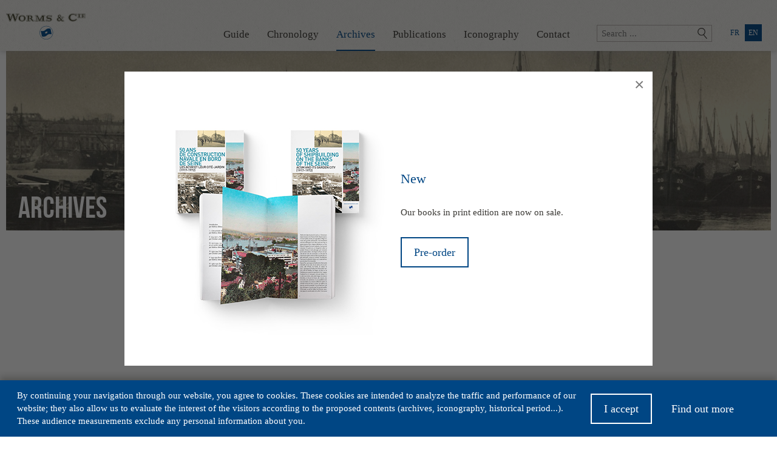

--- FILE ---
content_type: text/html; charset=utf-8
request_url: https://www.wormsetcie.com/en/archives/1916/191600de-worms-et-cie-port-saidetat-comparatif-depuis-1897original
body_size: 8710
content:



<!-- THEME DEBUG -->
<!-- CALL: theme('html') -->
<!-- FILE NAME SUGGESTIONS:
   * html--node--18263.tpl.php
   * html--node--%.tpl.php
   * html--node.tpl.php
   x html.tpl.php
-->
<!-- BEGIN OUTPUT from 'sites/worms/themes/worms/templates/html.tpl.php' -->
<!doctype html>
<html class="no-js" lang="en" xml:lang="en" version="XHTML+RDFa 1.0" dir="ltr"
  xmlns:og="http://ogp.me/ns#"
  xmlns:article="http://ogp.me/ns/article#"
  xmlns:book="http://ogp.me/ns/book#"
  xmlns:profile="http://ogp.me/ns/profile#"
  xmlns:video="http://ogp.me/ns/video#"
  xmlns:product="http://ogp.me/ns/product#"
  xmlns:content="http://purl.org/rss/1.0/modules/content/"
  xmlns:dc="http://purl.org/dc/terms/"
  xmlns:foaf="http://xmlns.com/foaf/0.1/"
  xmlns:rdfs="http://www.w3.org/2000/01/rdf-schema#"
  xmlns:sioc="http://rdfs.org/sioc/ns#"
  xmlns:sioct="http://rdfs.org/sioc/types#"
  xmlns:skos="http://www.w3.org/2004/02/skos/core#"
  xmlns:xsd="http://www.w3.org/2001/XMLSchema#">

    <head profile="http://www.w3.org/1999/xhtml/vocab">

        <meta charset="utf-8">
        <meta http-equiv="X-UA-Compatible" content="IE=edge">
        <meta name="viewport" content="width=device-width, initial-scale=1">

        <link rel="apple-touch-icon" sizes="180x180" href="/sites/worms/themes/worms/img/favicons/apple-touch-icon.png">
        <link rel="icon" type="image/png" href="/sites/worms/themes/worms/img/favicons/favicon-32x32.png" sizes="32x32">
        <link rel="icon" type="image/png" href="/sites/worms/themes/worms/img/favicons/favicon-16x16.png" sizes="16x16">
        <link rel="manifest" href="/sites/worms/themes/worms/img/favicons/manifest.json">
        <link rel="mask-icon" href="/sites/worms/themes/worms/img/favicons/safari-pinned-tab.svg" color="#004684">
        <meta name="theme-color" content="#004684">

        <title>1916.00.De Worms et Cie Port-Saïd.État comparatif depuis 1897.Original | Worms & Cie</title>

        <meta http-equiv="Content-Type" content="text/html; charset=utf-8" />
<link rel="shortcut icon" href="https://www.wormsetcie.com/sites/worms/themes/worms/favicon.ico" type="image/vnd.microsoft.icon" />
<meta name="description" content="Document original" />
<meta name="generator" content="Drupal 7 (https://www.drupal.org)" />
<link rel="canonical" href="https://www.wormsetcie.com/en/archives/1916/191600de-worms-et-cie-port-saidetat-comparatif-depuis-1897original" />
<link rel="shortlink" href="https://www.wormsetcie.com/en/node/16207" />
<meta property="og:site_name" content="Worms &amp; Cie" />
<meta property="og:type" content="article" />
<meta property="og:url" content="https://www.wormsetcie.com/en/archives/1916/191600de-worms-et-cie-port-saidetat-comparatif-depuis-1897original" />
<meta property="og:title" content="1916.00.De Worms et Cie Port-Saïd.État comparatif depuis 1897.Original" />
<meta property="og:description" content="Document original" />
<meta property="og:updated_time" content="2016-05-09T17:13:13+02:00" />
<meta property="article:published_time" content="2008-06-18T10:56:31+02:00" />
<meta property="article:modified_time" content="2016-05-09T17:13:13+02:00" />
        <link type="text/css" rel="stylesheet" href="https://www.wormsetcie.com/sites/worms/files/css/css_xE-rWrJf-fncB6ztZfd2huxqgxu4WO-qwma6Xer30m4.css" media="all" />
<link type="text/css" rel="stylesheet" href="https://www.wormsetcie.com/sites/worms/files/css/css_8I8tOCPjIVP6mfeMJ_e9IPVH1CnLb6wMloNuja55pnc.css" media="all" />
<link type="text/css" rel="stylesheet" href="https://www.wormsetcie.com/sites/worms/files/css/css_zrzR3_vShVX1wJJrNyAvsoX0PZMybHIMXVnGFaJdMWQ.css" media="all" />

        <link rel="stylesheet" href="/sites/worms/themes/worms/css/main.css">

        <!-- Need to be in header -->
        <script src="/sites/worms/themes/worms/js/vendor/modernizr.min.js"></script>

        <!-- Respond.js IE8 support of media queries -->
        <!--[if lt IE 9]>
        <script src="/sites/worms/themes/worms/js/vendor/respond.min.js"></script>
        <![endif]-->

        <script type="text/javascript" src="https://www.wormsetcie.com/sites/worms/files/js/js_EebRuRXFlkaf356V0T2K_8cnUVfCKesNTxdvvPSEhCM.js"></script>
<script type="text/javascript" src="https://www.wormsetcie.com/sites/worms/files/js/js_H7q2xORKmR9AN8Qx5spKEIBp7R_wG2apAswJoCUZY7I.js"></script>
<script type="text/javascript" src="https://www.wormsetcie.com/sites/worms/files/js/js_Rz8J9j6nyPMNEGHMlyOJZP785IEUE_2qUUPtzf8nnpw.js"></script>
<script type="text/javascript">
<!--//--><![CDATA[//><!--
(function(i,s,o,g,r,a,m){i["GoogleAnalyticsObject"]=r;i[r]=i[r]||function(){(i[r].q=i[r].q||[]).push(arguments)},i[r].l=1*new Date();a=s.createElement(o),m=s.getElementsByTagName(o)[0];a.async=1;a.src=g;m.parentNode.insertBefore(a,m)})(window,document,"script","https://www.google-analytics.com/analytics.js","ga");ga("create", "UA-29337953-1", {"cookieDomain":"auto","cookieExpires":15770000});ga("set", "anonymizeIp", true);ga("send", "pageview");
//--><!]]>
</script>
<script type="text/javascript" src="https://www.wormsetcie.com/sites/worms/files/js/js_JPRsqb7LGxvd6bG_O6mGsgDWYtmjHoO0CWqFMo8cxvY.js"></script>
<script type="text/javascript">
<!--//--><![CDATA[//><!--
jQuery.extend(Drupal.settings, {"basePath":"\/","pathPrefix":"en\/","ajaxPageState":{"theme":"worms","theme_token":"F3VCvMaVR4tGJ8ZPux1AyLUnpxWJFND6c5INCT1kv9s","js":{"0":1,"sites\/worms\/modules\/contrib\/eu_cookie_compliance\/js\/eu_cookie_compliance.js":1,".\/sites\/worms\/themes\/worms\/js\/vendor\/jquery.matchHeight.js":1,".\/sites\/worms\/themes\/worms\/js\/vendor\/mfp.min.js":1,".\/sites\/worms\/themes\/worms\/js\/vendor\/a11y-collapse.js":1,".\/sites\/worms\/themes\/worms\/js\/vendor\/jcycle2.min.js":1,".\/sites\/worms\/themes\/worms\/js\/vendor\/placeholder.js":1,".\/sites\/worms\/themes\/worms\/js\/main.js":1,"sites\/worms\/modules\/contrib\/jquery_update\/replace\/jquery\/1.10\/jquery.min.js":1,"misc\/jquery-extend-3.4.0.js":1,"misc\/jquery.once.js":1,"misc\/drupal.js":1,"sites\/worms\/modules\/contrib\/jquery_update\/replace\/ui\/external\/jquery.cookie.js":1,"sites\/worms\/modules\/contrib\/solr\/apachesolr_autocomplete\/apachesolr_autocomplete.js":1,"sites\/worms\/modules\/contrib\/solr\/apachesolr_autocomplete\/jquery-autocomplete\/jquery.autocomplete.js":1,"sites\/worms\/modules\/contrib\/google_analytics\/googleanalytics.js":1,"1":1,"sites\/worms\/modules\/contrib\/captcha\/captcha.js":1},"css":{"modules\/system\/system.base.css":1,"modules\/system\/system.menus.css":1,"modules\/system\/system.messages.css":1,"modules\/system\/system.theme.css":1,"sites\/worms\/modules\/contrib\/date\/date_api\/date.css":1,"sites\/worms\/modules\/contrib\/date\/date_popup\/themes\/datepicker.1.7.css":1,"modules\/field\/theme\/field.css":1,"modules\/node\/node.css":1,"modules\/search\/search.css":1,"modules\/user\/user.css":1,"sites\/worms\/modules\/contrib\/views\/css\/views.css":1,"sites\/all\/modules\/ckeditor\/css\/ckeditor.css":1,"sites\/worms\/modules\/contrib\/solr\/apachesolr_autocomplete\/apachesolr_autocomplete.css":1,"sites\/worms\/modules\/contrib\/solr\/apachesolr_autocomplete\/jquery-autocomplete\/jquery.autocomplete.css":1,"sites\/worms\/modules\/contrib\/ctools\/css\/ctools.css":1,"modules\/locale\/locale.css":1,"sites\/worms\/modules\/contrib\/eu_cookie_compliance\/css\/eu_cookie_compliance.bare.css":1}},"apachesolr_autocomplete":{"path":"\/en\/apachesolr_autocomplete","forms":{"search-block-form":{"id":"search-block-form","path":"\/en\/apachesolr_autocomplete_callback\/apachesolr_search_page%3Acore_search"}}},"eu_cookie_compliance":{"popup_enabled":1,"popup_agreed_enabled":0,"popup_hide_agreed":0,"popup_clicking_confirmation":0,"popup_scrolling_confirmation":0,"popup_html_info":"\u003Cdiv\u003E\n  \u003Cdiv class =\u0022popup-content info\u0022\u003E\n    \u003Cdiv id=\u0022popup-text\u0022\u003E\n      \u003Cp\u003EBy continuing your navigation through our website, you agree to cookies. These cookies are intended to analyze the traffic and performance of our website; they also allow us to evaluate the interest of the visitors according to the proposed contents (archives, iconography, historical period...). These audience measurements exclude any personal information about you.\u003C\/p\u003E\n    \u003C\/div\u003E\n    \u003Cdiv id=\u0022popup-buttons\u0022\u003E\n      \u003Cbutton type=\u0022button\u0022 class=\u0022agree-button\u0022\u003EI accept\u003C\/button\u003E\n              \u003Cbutton type=\u0022button\u0022 class=\u0022find-more-button\u0022\u003EFind out more\u003C\/button\u003E\n          \u003C\/div\u003E\n  \u003C\/div\u003E\n\u003C\/div\u003E","use_mobile_message":false,"mobile_popup_html_info":"\n\n\u003C!-- THEME DEBUG --\u003E\n\u003C!-- CALL: theme(\u0027eu_cookie_compliance_popup_info\u0027) --\u003E\n\u003C!-- BEGIN OUTPUT from \u0027sites\/worms\/modules\/contrib\/eu_cookie_compliance\/theme\/eu-cookie-compliance-popup-info.tpl.php\u0027 --\u003E\n\u003Cdiv\u003E\n  \u003Cdiv class =\u0022popup-content info\u0022\u003E\n    \u003Cdiv id=\u0022popup-text\u0022\u003E\n          \u003C\/div\u003E\n    \u003Cdiv id=\u0022popup-buttons\u0022\u003E\n      \u003Cbutton type=\u0022button\u0022 class=\u0022agree-button\u0022\u003EI accept\u003C\/button\u003E\n              \u003Cbutton type=\u0022button\u0022 class=\u0022find-more-button\u0022\u003EFind out more\u003C\/button\u003E\n          \u003C\/div\u003E\n  \u003C\/div\u003E\n\u003C\/div\u003E\n\n\u003C!-- END OUTPUT from \u0027sites\/worms\/modules\/contrib\/eu_cookie_compliance\/theme\/eu-cookie-compliance-popup-info.tpl.php\u0027 --\u003E\n\n","mobile_breakpoint":768,"popup_html_agreed":"\u003Cdiv\u003E\n  \u003Cdiv class =\u0022popup-content agreed\u0022\u003E\n    \u003Cdiv id=\u0022popup-text\u0022\u003E\n      \u003Ch2\u003EThank you for accepting cookies\u003C\/h2\u003E\n\u003Cp\u003EYou can now hide this message or find out more about cookies.\u003C\/p\u003E\n    \u003C\/div\u003E\n    \u003Cdiv id=\u0022popup-buttons\u0022\u003E\n      \u003Cbutton type=\u0022button\u0022 class=\u0022hide-popup-button\u0022\u003EHide\u003C\/button\u003E\n              \u003Cbutton type=\u0022button\u0022 class=\u0022find-more-button\u0022 \u003EMore info\u003C\/button\u003E\n          \u003C\/div\u003E\n  \u003C\/div\u003E\n\u003C\/div\u003E","popup_use_bare_css":1,"popup_height":"auto","popup_width":0,"popup_delay":1000,"popup_link":"\/en\/legal","popup_link_new_window":1,"popup_position":null,"popup_language":"en","better_support_for_screen_readers":0,"reload_page":0,"domain":"","popup_eu_only_js":0,"cookie_lifetime":100,"disagree_do_not_show_popup":0},"googleanalytics":{"trackOutbound":1,"trackMailto":1,"trackDownload":1,"trackDownloadExtensions":"7z|aac|arc|arj|asf|asx|avi|bin|csv|doc(x|m)?|dot(x|m)?|exe|flv|gif|gz|gzip|hqx|jar|jpe?g|js|mp(2|3|4|e?g)|mov(ie)?|msi|msp|pdf|phps|png|ppt(x|m)?|pot(x|m)?|pps(x|m)?|ppam|sld(x|m)?|thmx|qtm?|ra(m|r)?|sea|sit|tar|tgz|torrent|txt|wav|wma|wmv|wpd|xls(x|m|b)?|xlt(x|m)|xlam|xml|z|zip"},"urlIsAjaxTrusted":{"\/en\/archives\/1916\/191600de-worms-et-cie-port-saidetat-comparatif-depuis-1897original":true}});
//--><!]]>
</script>

    </head>

    <body class="html not-front not-logged-in no-sidebars page-node page-node- page-node-18263 node-type-page i18n-en ">

        <a href="#main-nav" class="skip-link">Aller au menu</a>
        <a href="#content" class="skip-link">Aller au contenu</a>

        <!--[if lt IE 9]>
        <div class="browsehappy">
            <p>You are using an <strong>outdated</strong> browser. Please <a href="http://browsehappy.com/"><strong>upgrade your browser</strong></a> to improve your experience.</p>
        </div>
        <![endif]-->

        <svg xmlns="http://www.w3.org/2000/svg" style="display: none;">

            <symbol id="icon-arrow-down" viewBox="0 0 512 512">
            <path d="m230 281l26 25 26-25 229-231-26-25-229 230-230-230-26 25z m282-49l-26-25-230 230-229-230-26 25 230 231 26 25 26-25z"/>
            </symbol>

            <symbol id="icon-arrow-left" viewBox="0 0 512 512">
            <path d="m488 27l-25-26-232 229-25 26 25 26 232 230 25-26-231-230z m-182 0l-25-26-232 230-25 26 256 256 25-26-230-230z"/>
            </symbol>

            <symbol id="icon-arrow-right" viewBox="0 0 512 512">
            <path d="m281 283l25-26-25-26-232-230-25 26 230 230-230 230 25 26z m207-27l-25-26-232-229-25 26 231 229-231 230 25 26 231-230z"/>
            </symbol>

            <symbol id="icon-arrow-up" viewBox="0 0 512 512">
            <path d="m282 232l-26-25-26 25-229 231 26 25 229-230 230 230 26-25z m-256 74l230-230 230 230 26-25-256-256-256 256z"/>
            </symbol>

            <symbol id="icon-download" viewBox="0 0 512 512">
            <path d="m156 206c-6 6-6 16 0 22l89 88c3 3 7 6 11 6 2 0 3 0 5-1 0 0 1 0 1 0 2-2 4-3 6-5l88-88c6-6 6-16 0-22-6-6-14-6-20 0l-60 60 0-250c0-9-11-16-20-16-9 0-20 7-20 16l0 251-60-61c-6-6-14-6-20 0z m324-145l-128 0c-9 0-16 9-16 18 0 9 8 16 16 16l129 1 0 383-450 1 0-388 129 0c9 0 16-6 16-15 0-9-7-16-16-16l-128 0c-18 0-32 18-32 35l0 384c0 19 14 32 32 32l448 0c19 0 32-13 32-32l0-384c0-17-14-35-32-35z"/>
            </symbol>

            <symbol id="icon-zoom" viewBox="0 0 512 512">
            <path d="m472 484l-140-166c39-32 63-82 63-137 1-100-80-181-180-181-99 0-180 81-180 180 0 100 81 180 180 180 32 0 63-8 89-23l141 168c4 4 9 6 14 6 4 0 8-1 11-4 7-5 7-15 2-23z m-403-304c0-80 65-146 146-146 81 0 146 65 146 146 0 81-65 147-146 147-81 0-146-66-146-147z"/>
            </symbol>

            <symbol id="icon-clock" viewBox="0 0 512 512">
            <path d="m269 114c0 0 0-1 0 0l1-10c6-1 12-4 16-7 0-1 1-1 1-3 9-3 18-7 25-13 10-7 17-20 17-32 0-18-15-33-31-40-20-9-44-11-66-7-10 2-19 5-27 11-7 5-15 12-19 19-4 8-6 16-4 25 2 9 7 16 14 22 7 7 16 11 25 15 1 0 2 1 3 1 0 1 1 2 2 3 4 3 10 5 16 7l0 8c0 0 1 1 1 1-105 7-187 93-187 198 0 111 89 200 200 200 111 0 200-89 200-200 0-105-83-192-187-198z m-68-49c-1-3-3-5-4-7-1-2-1-4-2-6 0-2 0-4 0-5 0-2 1-4 2-6 1-2 2-4 4-6 2-3 4-5 7-7 4-3 8-6 13-9 7-3 13-4 21-5 8-1 17-1 25 0 7 1 15 3 21 5 5 3 9 5 13 9 3 2 5 4 7 7 1 2 3 4 4 6 1 2 1 4 2 6 0 1 0 2 0 3 0 1 0 2 0 3 0 2-1 4-2 6-1 2-2 4-4 7-1 1-3 4-6 6-4 3-8 6-13 8-1 0-2 1-2 1 0-1-1-2-2-3-3-2-7-4-13-6 1-1 1-1 1-2 0-2-1-3-3-3l-1 0c2-2 4-5 6-7 4-5-2-10-9-11-7 0-15 0-22 0-7 0-13 6-10 11 2 2 4 5 7 7l-1 0c-2 0-3 1-3 3 0 1 0 2 1 2-6 1-10 3-13 6-1 1-1 1-1 3-1 0-2-1-2-1-5-2-9-4-13-8-3-2-6-5-8-7z m55 425c-98 0-177-79-177-177 0-98 80-177 177-177 98 0 177 80 177 177 0 98-79 177-177 177z m116-276c0 0-7 6-17 12-9 6-19 11-22 13-5 3-9 10-9 14l-64 56c-4-2-9-2-13 1l-50-39c1-4-3-10-8-12-2-1-11-4-18-7-7-3-13-8-13-8 0 0 6 5 11 11 5 6 10 14 11 16 3 4 9 7 14 4l49 39c-3 5-2 11 2 15 1 1 2 1 3 2l-32 119 37-117c3 0 6-1 9-4 4-4 4-12 1-16l63-56c5 1 12-2 15-7 2-3 8-12 14-21 10-8 17-15 17-15z m-242-64l39-23c4-2 5-7 3-11-2-4-7-5-11-3l-39 22c-4 2-5 7-3 11 2 5 7 7 11 4z m46 308l-6-3 8-14 6 4z m160-292l6 3-8 14-6-4z m-225 225l13-8 3 7-13 7z m292-159l-14 7-3-6 13-8z m-313 76l15 0 0 7-15 0z m318 0l15 0 0 7-15 0z m-294-83l14 8-4 6-13-7z m285 174l-13-8 3-6 13 7z m-223-234l8 13-6 4-8-13z m160 292l-8-13 7-4 7 14z m-76-296l0-16-7 0 0 16z m-7 302l7 0 0 15-7 0z m19-317l3 1-1 15-3 0z m-34 331l3 0 1-14-3-1z m51-329l3 1-3 15-3-1z m-69 326l3 1 3-15-3 0z m87-321l3 0-5 15-3-1z m-103 316l3 1 4-14-3-1z m119-310l3 1-7 14-2-1z m-133 305l-3-1 6-14 3 1z m163-288l3 1-9 13-3-2z m-195 269l2 2 9-12-3-2z m209-258l2 2-10 12-3-2z m-224 247l3 2 11-11-3-2z m238-233l-11 11-2-3 11-10z m-249 221l12-10 2 2-12 10z m259-207l-12 9-2-2 13-9z m-271 193l13-9 2 3-13 9z m289-163l-14 6-2-2 14-7z m-291 127l-15 6 1 3 15-6z m297-110l-15 4-1-2 15-5z m-303 95l-15 4 1 4 15-6z m307-79l-15 3-1-3 16-3z m-311 64l-15 3 1 3 15-3z m314-47l-15 2 0-3 15-2z m-331 32l15-1 1 3-16 1z m331 4l-15-2 0-3 15 2z m-317-37l-14-1 0 3 14 1z m314 54l-15-3 0-3 15 3z m-325-72l15 3-1 3-15-3z m320 88l-15-5 1-2 15 4z m-301-101l-15-4-1 3 15 4z m295 118l-14-7 1-2 14 6z m-305-135l15 6 1-3-15-6z m287 165l-13-10 2-2 12 9z m-255-190l-12-8-2 2 12 9z m244 203l-11-10 2-2 12 10z m-245-225l11 11-2 2-11-10z m232 237l-10-11 2-2 11 11z m-220-249l-3 2 11 11 3-1z m207 261l-9-13 2-2 9 13z m-184-260l-9-12-2 2 8 12z m154 276l-6-14 3-1 6 14z m-126-291l-7-14-3 1 7 14z m109 298l-5-15 3-1 5 15z m-99-318l4 14-3 1-4-14z m83 322l-3-15 3-1 3 15z m-67-311l3-1-3-15-3 2z m49 314l-2-16 3 0 2 15z m-33-317l3 0-1-15-3 0z"/>
            </symbol>

            <symbol id="icon-book" viewBox="0 0 512 512">
            <path d="m481 389c0 0-30 19-106-11-77-31-119 2-119 8l0-287c0-6 42-39 119-8 77 30 106 11 106 11z m-347-299c-8 4-11 5-21 8l0 197-20-13-21 14 0-190c-21 5-41-4-41-4l0 287c0 0 25 19 101-11 77-31 114 2 114 8l0-287c0-6-35-39-112-9z m358 43l0 277-482 0 0-277-10 0 0 297c0 0 147 0 217 0 6 0 15 8 38 8 19 0 29-8 35-8 70 0 222 0 222 0l0-297z"/>
            </symbol>

            <symbol id="icon-icono" viewBox="0 0 512 512">
            <path d="m301 154c-2-4-5-7-9-7l-26 0 0-34 16 0 6-27 28 0 63 92c3 4 10 6 14 3 2-1 4-4 4-6 1-3 0-5-2-8l-52-78-16-20c-2-2-5-4-9-4l-4 0-1-5 0-50c0-6-5-10-10-10l-95 0c-6 0-10 5-10 10l0 55-4 0c-7 0-12 5-12 10 0 5 5 10 11 10l30 0 6 27 17 0 0 34-26 0c-4 0-8 2-9 7l-129 294c1 3 11 8 18 8 0 0 1 0 1 0l41-94 104 63 0 86c0 0 4 2 10 2 6 0 10-2 10-2l0-85 104-64 41 95c0 0 0 0 1 0 6 0 17-6 17-9z m-55 246l-95-58 75-174 20 0z m10-340c-13 0-24-11-24-23 0-13 12-24 24-24 13 0 24 12 24 24 1 13-11 23-24 23z m10 340l0-232 19 0 75 174z"/>
            </symbol>

        </svg>

                

<!-- THEME DEBUG -->
<!-- CALL: theme('page') -->
<!-- FILE NAME SUGGESTIONS:
   * page--node--16207.tpl.php
   * page--node--%.tpl.php
   * page--node.tpl.php
   x page.tpl.php
-->
<!-- BEGIN OUTPUT from 'sites/worms/themes/worms/templates/page.tpl.php' -->

<header class="header" role="banner">
    <div class="container-fluid">
        
        <a href="/en" class="header__logo">
            <span class="sr-only">Worms &amp; Cie.</span>
        </a>

        
        <nav class="main-nav" id="main-nav" role="navigation">

            <ul class="main-menu"><li class="menu-1383 first"><a href="/en/guide">Guide</a></li>
<li class="menu-944"><a href="/en/chronology">Chronology</a></li>
<li class="menu-1443 active"><a href="/en/archives" class="active">Archives</a></li>
<li class="menu-946"><a href="/en/publications">Publications</a></li>
<li class="menu-947"><a href="/en/iconography">Iconography</a></li>
<li class="menu-948 last"><a href="/en/contact">Contact</a></li>
</ul>
            

<!-- THEME DEBUG -->
<!-- CALL: theme('region') -->
<!-- FILE NAME SUGGESTIONS:
   * region--header.tpl.php
   x region.tpl.php
-->
<!-- BEGIN OUTPUT from 'sites/worms/themes/worms/templates/region.tpl.php' -->



<!-- THEME DEBUG -->
<!-- CALL: theme('block') -->
<!-- FILE NAME SUGGESTIONS:
   * block--search--form.tpl.php
   * block--search.tpl.php
   * block--header.tpl.php
   x block.tpl.php
-->
<!-- BEGIN OUTPUT from 'sites/worms/themes/worms/templates/block.tpl.php' -->
<form class="header-search" action="/en/archives/1916/191600de-worms-et-cie-port-saidetat-comparatif-depuis-1897original" method="post" id="search-block-form" accept-charset="UTF-8"><div>

<!-- THEME DEBUG -->
<!-- CALL: theme('search_block_form') -->
<!-- BEGIN OUTPUT from 'sites/worms/themes/worms/templates/search-block-form.tpl.php' -->

  <div class="form-item form-type-textfield form-item-search-block-form">
  <input title="Enter the terms you wish to search for." class="apachesolr-autocomplete form-text" data-apachesolr-autocomplete-id="search-block-form" placeholder="Search ..." type="text" id="edit-search-block-form--2" name="search_block_form" value="" size="15" maxlength="128" />
</div>
<div class="form-action form-action" id="edit-actions"><input style="display:none;" type="submit" id="edit-submit" name="op" value="Search" class="form-submit" /><button type="submit"><svg class="icon-zoom"><use xlink:href="#icon-zoom"></use></svg><span class="sr-only">Trigger the search</span></button></div><input type="hidden" name="form_build_id" value="form-WDs6XeDYXRb-Lx7V7LkzSdJMYSBp-SvIZ5fIhEj5nCo" />
<input type="hidden" name="form_id" value="search_block_form" />

<!-- END OUTPUT from 'sites/worms/themes/worms/templates/search-block-form.tpl.php' -->

</div></form> 
<!-- END OUTPUT from 'sites/worms/themes/worms/templates/block.tpl.php' -->



<!-- THEME DEBUG -->
<!-- CALL: theme('block') -->
<!-- FILE NAME SUGGESTIONS:
   * block--locale--language.tpl.php
   * block--locale.tpl.php
   * block--header.tpl.php
   x block.tpl.php
-->
<!-- BEGIN OUTPUT from 'sites/worms/themes/worms/templates/block.tpl.php' -->
<ul class="language-switcher"><li class="en first"><a href="/fr/archives/1916/191600de-worms-et-cie-port-saidetat-comparatif-depuis-1897original" class=""><abbr title="Français">FR</abbr></a></li>
<li class="en active last"><a href="/en/archives/1916/191600de-worms-et-cie-port-saidetat-comparatif-depuis-1897original" class="active"><abbr title="English">EN</abbr></a></li>
</ul> 
<!-- END OUTPUT from 'sites/worms/themes/worms/templates/block.tpl.php' -->


<!-- END OUTPUT from 'sites/worms/themes/worms/templates/region.tpl.php' -->


        </nav>
    </div>

    
    
    <button class="mobile-menu-trigger js-menu-trigger js-aria-controls" aria-controls="main-nav" data-animated="true">
        <span class="mobile-menu-trigger__burger"></span>
        <span class="sr-only">Main menu</span>
    </button>
</header>

<main role="main" class="main" id="content" tabindex="-1">

    

<!-- THEME DEBUG -->
<!-- CALL: theme('region') -->
<!-- FILE NAME SUGGESTIONS:
   * region--content.tpl.php
   x region.tpl.php
-->
<!-- BEGIN OUTPUT from 'sites/worms/themes/worms/templates/region.tpl.php' -->



<!-- THEME DEBUG -->
<!-- CALL: theme('block') -->
<!-- FILE NAME SUGGESTIONS:
   x block--system--main.tpl.php
   * block--system.tpl.php
   * block--content.tpl.php
   * block.tpl.php
-->
<!-- BEGIN OUTPUT from 'sites/worms/themes/worms/templates/block--system--main.tpl.php' -->


<!-- THEME DEBUG -->
<!-- CALL: theme('node') -->
<!-- FILE NAME SUGGESTIONS:
   x node--archive.tpl.php
   * node--16207.tpl.php
   x node--archive.tpl.php
   * node.tpl.php
-->
<!-- BEGIN OUTPUT from 'sites/worms/themes/worms/templates/node--archive.tpl.php' -->

<div class="container-fluid">

    <section class="banner">
        

<!-- THEME DEBUG -->
<!-- CALL: theme('field') -->
<!-- FILE NAME SUGGESTIONS:
   * field--field-photo-banner--archive.tpl.php
   * field--archive.tpl.php
   x field--field-photo-banner.tpl.php
   * field--image.tpl.php
   * field.tpl.php
-->
<!-- BEGIN OUTPUT from 'sites/worms/themes/worms/templates/field--field-photo-banner.tpl.php' -->

          <img typeof="foaf:Image" class="banner__img" src="https://www.wormsetcie.com/sites/worms/files/styles/other_banners/public/default_images/1913-bordeaux.jpg?itok=Z5Zv8-aW" alt="" />    
<!-- END OUTPUT from 'sites/worms/themes/worms/templates/field--field-photo-banner.tpl.php' -->

        <h1 class="banner__title">Archives</h1>
    </section>

    <div class="row">
        <div class="col-sm-14 col-sm-push-1 col-md-10 col-md-push-3">
            <div class="wysiwyg-block">

                <h2>1916.00.De Worms et Cie Port-Saïd.État comparatif depuis 1897.Original</h2>

                <!-- Description recueil -->
                
                <!-- Description texte -->
                <!DOCTYPE html PUBLIC "-//W3C//DTD HTML 4.0 Transitional//EN" "http://www.w3.org/TR/REC-html40/loose.dtd">
<?xml encoding="utf-8" ?><html><body><div class="txtjustify"><p class="txtright">Document original</p><div></div></div>

                <!-- Description tableau -->
                
                <!-- PDF File -->
                                    <div class="download-pdf">
                        <a href="/file/download/14817.file" data-mfp-src="#download-form" class="js-icono-download btn-secondary" data-fid="14817">Get the PDF</a>
                    </div>
                    
                
                <p class="txtcenter">
                    <a href="/en/archives/1916" class="btn-primary">Back to archives from 1916</a>
                </p>

            </div>
        </div>
    </div>

</div>


<!-- Download forms -->
<section id="download-form" class="modal mfp-hide">

    <header class="modal__header">
        <h2 class="modal__title"></h2>

        <!--<p>Pour pouvoir télécharger : Hypolite Worms (1801-1877) - fondateur Maison Worms</p>-->
    </header>

    <div class="modal__body">
        <form action="" class="iconographie-download-form js-download-form">
            <div class="form-item">
                <label for="name" class="sr-only">Name</label>
                <input type="text" name="name" id="name" placeholder="Name">
            </div>
            <div class="form-item">
                <label for="firstname" class="sr-only">Firstname</label>
                <input type="text" name="firstname" id="firstname" placeholder="Firstname">
            </div>
            <div class="form-item">
                <label for="email" class="sr-only">Mail</label>
                <input type="email" name="email" id="email" placeholder="Mail">
            </div>
            <div class="form-item">
                <label for="message" class="sr-only">Download reason</label>
                <textarea name="motif" id="message" placeholder="Download reason"></textarea>
            </div>

            <div class="iconographie-download-form__terms">
                <p>We thank you for kindly informing us of the research and studies you may have to undertake on the past of our "Maison".</p>
                <p>The PDFs and images that we propose you to download include the watermark www.wormsetcie.com. In case you would like to use these pictures, please contact us so that we provide you with the appropriate files</p>
                <p>We ask you also to attach our copyright ©www.wormsetcie.com to these reproductions and to specify it after each full or partial citation of documents published on our site.</p>
                <p>Your data will not be subject to any specific treatment and will only be retained to ensure the protection of intellectual property of resources proposed on our website (iconography, archives, publications ...).</p>
            </div>

            <div class="iconographie-download-form__accept-terms">
                <div class="form-item">
                    <input type="checkbox" name="accept" value="1" id="terms">
                    <label for="terms">I agree</label>
                </div>
            </div>

            <div class="form-actions">
                <button type="button" class="btn-primary js-close-modal">Cancel</button>
                <input type="submit" class="btn-secondary" id="valid_form" value="Download">
                <input type="hidden" name="fid" value="0" id="fid">
            </div>
        </form>

        <div class="js-download-confirmation" style="display:none;">
            <p>Thank you for your request. The file download will start in few seconds, wait for it.</p>
        </div>
    </div>

</section>
<!-- END OUTPUT from 'sites/worms/themes/worms/templates/node--archive.tpl.php' -->


<!-- END OUTPUT from 'sites/worms/themes/worms/templates/block--system--main.tpl.php' -->


<!-- END OUTPUT from 'sites/worms/themes/worms/templates/region.tpl.php' -->


</main>

<footer class="footer">
    <div class="container-fluid">

        <ul class="footer__list"><li>&copy; Worms &amp; Cie 2025</li><li>All rights reserved</li><li class="menu-1123 first"><a href="/en/sitemap" title="">Sitemap</a></li>
<li class="menu-950 last"><a href="/en/legal">Legal</a></li>
</ul>
    </div>
  <div class="promo_modal">
    <div class="visual">

      <img src="/sites/worms/themes/worms/img/worms-precommande-overlayer-fr-en.png" alt="overlayer" sizes="385x385">
    </div>
    <div class="content">
      <div class="title">New</div>
      <div class="description">Our books in print edition are now on sale.</div>
      <a href="https://www.wormsetcie.com/fr/precommander-pre-order" class="btn-primary">Pre-order</a>
    </div>
  </div>
</footer>

<!-- END OUTPUT from 'sites/worms/themes/worms/templates/page.tpl.php' -->

        <script type="text/javascript">
<!--//--><![CDATA[//><!--
var eu_cookie_compliance_cookie_name = "";
//--><!]]>
</script>
<script type="text/javascript" src="https://www.wormsetcie.com/sites/worms/files/js/js_uPU31hEz5I_E1RGPOO2Hce7nSG4FtQrUJrL6cUa4oCs.js"></script>
    </body>
</html>
<!-- END OUTPUT from 'sites/worms/themes/worms/templates/html.tpl.php' -->



--- FILE ---
content_type: text/css
request_url: https://www.wormsetcie.com/sites/worms/themes/worms/css/main.css
body_size: 18204
content:
@charset "UTF-8";
/**
 * CONTENTS
 *
 * VARIABLES
 * Colors........... All website colors
 * Themes........... Themes for clinic
 * Typography....... Font-family, font-size, line-height
 * Buttons.......... Buttons informations
 * Form............. Input, select style
 * Media Queries ... Breakpoint for responsive
 * Grid ............ Grid col and gutter
 */
/*------------------------------------*\
    #COLORS
\*------------------------------------*/
/* Gray and others */
/* Text color */
/* Links colors */
/* Notifications colors */
/*------------------------------------*\
    #TYPOGRAPHY
\*------------------------------------*/
/*------------------------------------*\
    #BUTTONS
\*------------------------------------*/
/*------------------------------------*\
    #FORMS
\*------------------------------------*/
/*------------------------------------*\
    #MEDIA-QUERIES
\*------------------------------------*/
/*------------------------------------*\
    #MEDIA QUERIES
\*------------------------------------*/
/*------------------------------------*\
    #GRID
\*------------------------------------*/
/*------------------------------------*\
    #UTILITIES
\*------------------------------------*/
/**
* Generate notifications
*/
/*------------------------------------*\
    #GRID
\*------------------------------------*/
/*------------------------------------*\
    #HELPERS
\*------------------------------------*/
.js-to_expand[aria-hidden=true] {
  display: none; }

/**
* Notifications message
*/
.message--error, .message--warn, .message--success, .message--info {
  margin: 1rem 0;
  padding: 1.5rem 1rem;
  border: 1px solid transparent; }

.message--error {
  color: #80262c;
  border-color: #80262c;
  background-color: #dd8b91; }

.message--warn {
  color: #f0ad4e;
  border-color: #f0ad4e;
  background-color: white; }

.message--success {
  color: #318026;
  border-color: #318026;
  background-color: #95dd8b; }

.message--info {
  color: #5bc0de;
  border-color: #5bc0de;
  background-color: #fcfefe; }

.txt--error {
  color: #80262c;
  font-weight: 600; }

.txt--warn {
  color: #f0ad4e;
  font-weight: 600; }

.txt--success {
  color: #318026;
  font-weight: 600; }

.txt--info {
  color: #5bc0de;
  font-weight: 600; }

/**
* Skip links
*/
.skip-link {
  position: absolute;
  left: -99999px; }
  .skip-link:hover, .skip-link:focus {
    position: static; }

/**
* Align
*/
.txtleft {
  text-align: left; }

.txtright {
  text-align: right; }

.txtcenter {
  text-align: center; }

.left,
.start {
  float: left; }

img.left,
img.start {
  margin-right: 1em; }

.right,
.end {
  float: right; }

img.right,
img.end {
  margin-left: 1em; }

img.left,
img.right,
img.start,
img.end {
  margin-bottom: 0.5em; }

/*
 * Unstyled list - remove margin, padding and list type
 */
.main-menu, .language-switcher, .footer__list, .banners-slider__list, .cards-list, .archives-list, .pager, .bordered-block__list, .publications-list, .iconographies-list, .new-archives__list,
.unstyled-list {
  margin: 0;
  padding: 0;
  list-style-type: none; }

/*
 * Unstyled button - remove background, border, padding
 */

.unstyled-button {
  border: 0;
  background-color: transparent;
  padding: 0; }

/*
 * Clearfix: contain floats
 */
.row:after, .cards-list:after, .publications-list.-split:after, .iconographies-list:after, .banners-slider__list:after, .archives-list li:after, .front-archives:after,
.row:before,
.cards-list:before,
.publications-list.-split:before,
.iconographies-list:before,
.banners-slider__list:before,
.archives-list li:before,
.front-archives:before,
.clearfix:before,
.clearfix:after {
  content: " ";
  display: table; }

.row:after, .cards-list:after, .publications-list.-split:after, .iconographies-list:after, .banners-slider__list:after, .archives-list li:after, .front-archives:after,
.clearfix:after {
  clear: both; }

/**
* Hide text for bg img
*/
.banners-slider__pager span {
  overflow: hidden;
  text-indent: 200%;
  white-space: nowrap; }

/* Make hidden text accessible by screen readers */

.sr-only,
.blue-card__more,
.contact-form__files input[type="file"] {
  position: absolute;
  width: 1px;
  height: 1px;
  padding: 0;
  margin: -1px;
  overflow: hidden;
  clip: rect(0, 0, 0, 0);
  border: 0; }


.sr-only-focusable:active,
.sr-only-focusable:focus {
  position: static;
  width: auto;
  height: auto;
  margin: 0;
  overflow: visible;
  clip: auto; }

/**
* Embeds responsive
*/
.embed-responsive {
  position: relative;
  display: block;
  height: 0;
  padding: 0;
  overflow: hidden; }
  .embed-responsive .embed-responsive__item,
  .embed-responsive iframe,
  .embed-responsive embed,
  .embed-responsive object,
  .embed-responsive video {
    position: absolute;
    top: 0;
    left: 0;
    bottom: 0;
    height: 100%;
    width: 100%;
    border: 0; }
  .embed-responsive.-ratio16by9 {
    padding-bottom: 56.25%; }
  .embed-responsive.-ratio4by3 {
    padding-bottom: 75%; }

@-ms-viewport {
  width: device-width; }

.visible-xs {
  display: none !important; }

.visible-sm {
  display: none !important; }

.visible-md {
  display: none !important; }

.visible-lg {
  display: none !important; }

.visible-xs-block,
.visible-xs-inline,
.visible-xs-inline-block,
.visible-sm-block,
.visible-sm-inline,
.visible-sm-inline-block,
.visible-md-block,
.visible-md-inline,
.visible-md-inline-block,
.visible-lg-block,
.visible-lg-inline,
.visible-lg-inline-block {
  display: none !important; }

@media (max-width: 767px) {
  .visible-xs {
    display: block !important; }
  table.visible-xs {
    display: table; }
  tr.visible-xs {
    display: table-row !important; }
  th.visible-xs,
  td.visible-xs {
    display: table-cell !important; } }

@media (max-width: 767px) {
  .visible-xs-block {
    display: block !important; } }

@media (max-width: 767px) {
  .visible-xs-inline {
    display: inline !important; } }

@media (max-width: 767px) {
  .visible-xs-inline-block {
    display: inline-block !important; } }

@media (min-width: 768px) and (max-width: 991px) {
  .visible-sm {
    display: block !important; }
  table.visible-sm {
    display: table; }
  tr.visible-sm {
    display: table-row !important; }
  th.visible-sm,
  td.visible-sm {
    display: table-cell !important; } }

@media (min-width: 768px) and (max-width: 991px) {
  .visible-sm-block {
    display: block !important; } }

@media (min-width: 768px) and (max-width: 991px) {
  .visible-sm-inline {
    display: inline !important; } }

@media (min-width: 768px) and (max-width: 991px) {
  .visible-sm-inline-block {
    display: inline-block !important; } }

@media (min-width: 992px) and (max-width: 1199px) {
  .visible-md {
    display: block !important; }
  table.visible-md {
    display: table; }
  tr.visible-md {
    display: table-row !important; }
  th.visible-md,
  td.visible-md {
    display: table-cell !important; } }

@media (min-width: 992px) and (max-width: 1199px) {
  .visible-md-block {
    display: block !important; } }

@media (min-width: 992px) and (max-width: 1199px) {
  .visible-md-inline {
    display: inline !important; } }

@media (min-width: 992px) and (max-width: 1199px) {
  .visible-md-inline-block {
    display: inline-block !important; } }

@media (min-width: 1200px) {
  .visible-lg {
    display: block !important; }
  table.visible-lg {
    display: table; }
  tr.visible-lg {
    display: table-row !important; }
  th.visible-lg,
  td.visible-lg {
    display: table-cell !important; } }

@media (min-width: 1200px) {
  .visible-lg-block {
    display: block !important; } }

@media (min-width: 1200px) {
  .visible-lg-inline {
    display: inline !important; } }

@media (min-width: 1200px) {
  .visible-lg-inline-block {
    display: inline-block !important; } }

@media (max-width: 767px) {
  .hidden-xs {
    display: none !important; } }

@media (min-width: 768px) and (max-width: 991px) {
  .hidden-sm {
    display: none !important; } }

@media (min-width: 992px) and (max-width: 1199px) {
  .hidden-md {
    display: none !important; } }

@media (min-width: 1200px) {
  .hidden-lg {
    display: none !important; } }

.visible-print {
  display: none !important; }

@media print {
  .visible-print {
    display: block !important; }
  table.visible-print {
    display: table; }
  tr.visible-print {
    display: table-row !important; }
  th.visible-print,
  td.visible-print {
    display: table-cell !important; } }

.visible-print-block {
  display: none !important; }
  @media print {
    .visible-print-block {
      display: block !important; } }

.visible-print-inline {
  display: none !important; }
  @media print {
    .visible-print-inline {
      display: inline !important; } }

.visible-print-inline-block {
  display: none !important; }
  @media print {
    .visible-print-inline-block {
      display: inline-block !important; } }

@media print {
  .hidden-print {
    display: none !important; } }

/*! normalize.css v3.0.3 | MIT License | github.com/necolas/normalize.css */
/**
 * 1. Set default font family to sans-serif.
 * 2. Prevent iOS and IE text size adjust after device orientation change,
 *    without disabling user zoom.
 */
html {
  font-family: sans-serif;
  /* 1 */
  -ms-text-size-adjust: 100%;
  /* 2 */
  -webkit-text-size-adjust: 100%;
  /* 2 */ }

/**
 * Remove default margin.
 */
body {
  margin: 0; }

/* HTML5 display definitions
   ========================================================================== */
/**
 * Correct `block` display not defined for any HTML5 element in IE 8/9.
 * Correct `block` display not defined for `details` or `summary` in IE 10/11
 * and Firefox.
 * Correct `block` display not defined for `main` in IE 11.
 */
article,
aside,
details,
figcaption,
figure,
footer,
header,
hgroup,
main,
menu,
nav,
section,
summary {
  display: block; }

/**
 * 1. Correct `inline-block` display not defined in IE 8/9.
 * 2. Normalize vertical alignment of `progress` in Chrome, Firefox, and Opera.
 */
audio,
canvas,
progress,
video {
  display: inline-block;
  /* 1 */
  vertical-align: baseline;
  /* 2 */ }

/**
 * Prevent modern browsers from displaying `audio` without controls.
 * Remove excess height in iOS 5 devices.
 */
audio:not([controls]) {
  display: none;
  height: 0; }

/**
 * Address `[hidden]` styling not present in IE 8/9/10.
 * Hide the `template` element in IE 8/9/10/11, Safari, and Firefox < 22.
 */
[hidden],
template {
  display: none; }

/* Links
   ========================================================================== */
/**
 * Remove the gray background color from active links in IE 10.
 */
a {
  background-color: transparent; }

/**
 * Improve readability of focused elements when they are also in an
 * active/hover state.
 */
a:active,
a:hover {
  outline: 0; }

/* Text-level semantics
   ========================================================================== */
/**
 * Address styling not present in IE 8/9/10/11, Safari, and Chrome.
 */
abbr[title] {
  border-bottom: 0;
  text-decoration: none; }

/**
 * Address style set to `bolder` in Firefox 4+, Safari, and Chrome.
 */
b,
strong {
  font-weight: bold; }

/**
 * Address styling not present in Safari and Chrome.
 */
dfn {
  font-style: italic; }

/**
 * Address variable `h1` font-size and margin within `section` and `article`
 * contexts in Firefox 4+, Safari, and Chrome.
 */
h1 {
  font-size: 2em;
  margin: 0.67em 0; }

/**
 * Address styling not present in IE 8/9.
 */
mark {
  background: #ff0;
  color: #000; }

/**
 * Address inconsistent and variable font size in all browsers.
 */
small {
  font-size: 80%; }

/**
 * Prevent `sub` and `sup` affecting `line-height` in all browsers.
 */
sub,
sup {
  font-size: 75%;
  line-height: 0;
  position: relative;
  vertical-align: baseline; }

sup {
  top: -0.5em; }

sub {
  bottom: -0.25em; }

/* Embedded content
   ========================================================================== */
/**
 * Remove border when inside `a` element in IE 8/9/10.
 */
img {
  border: 0; }

/**
 * Correct overflow not hidden in IE 9/10/11.
 */
svg:not(:root) {
  overflow: hidden; }

/* Grouping content
   ========================================================================== */
/**
 * Address margin not present in IE 8/9 and Safari.
 */
figure {
  margin: 0; }

/**
 * Address differences between Firefox and other browsers.
 */
hr {
  box-sizing: content-box;
  height: 0; }

/**
 * Contain overflow in all browsers.
 */
pre {
  overflow: auto; }

/**
 * Address odd `em`-unit font size rendering in all browsers.
 */
code,
kbd,
pre,
samp {
  font-family: monospace, monospace;
  font-size: 1em; }

address {
  font-style: normal; }

/* Forms
   ========================================================================== */
/**
 * Known limitation: by default, Chrome and Safari on OS X allow very limited
 * styling of `select`, unless a `border` property is set.
 */
/**
 * 1. Correct color not being inherited.
 *    Known issue: affects color of disabled elements.
 * 2. Correct font properties not being inherited.
 * 3. Address margins set differently in Firefox 4+, Safari, and Chrome.
 */
button,
input,
optgroup,
select,
textarea {
  color: inherit;
  /* 1 */
  font: inherit;
  /* 2 */
  margin: 0;
  /* 3 */ }

/**
 * Address `overflow` set to `hidden` in IE 8/9/10/11.
 */
button {
  overflow: visible; }

/**
 * Address inconsistent `text-transform` inheritance for `button` and `select`.
 * All other form control elements do not inherit `text-transform` values.
 * Correct `button` style inheritance in Firefox, IE 8/9/10/11, and Opera.
 * Correct `select` style inheritance in Firefox.
 */
button,
select {
  text-transform: none; }

/**
 * 1. Avoid the WebKit bug in Android 4.0.* where (2) destroys native `audio`
 *    and `video` controls.
 * 2. Correct inability to style clickable `input` types in iOS.
 * 3. Improve usability and consistency of cursor style between image-type
 *    `input` and others.
 */
button,
html input[type="button"],
input[type="reset"],
input[type="submit"] {
  -webkit-appearance: button;
  /* 2 */
  cursor: pointer;
  /* 3 */ }

/**
 * Re-set default cursor for disabled elements.
 */
button[disabled],
html input[disabled] {
  cursor: default; }

/**
 * Remove inner padding and border in Firefox 4+.
 */
button::-moz-focus-inner,
input::-moz-focus-inner {
  border: 0;
  padding: 0; }

/**
 * Address Firefox 4+ setting `line-height` on `input` using `!important` in
 * the UA stylesheet.
 */
input {
  line-height: normal; }

/**
 * It's recommended that you don't attempt to style these elements.
 * Firefox's implementation doesn't respect box-sizing, padding, or width.
 *
 * 1. Address box sizing set to `content-box` in IE 8/9/10.
 * 2. Remove excess padding in IE 8/9/10.
 */
input[type="checkbox"],
input[type="radio"] {
  box-sizing: border-box;
  /* 1 */
  padding: 0;
  /* 2 */ }

/**
 * Fix the cursor style for Chrome's increment/decrement buttons. For certain
 * `font-size` values of the `input`, it causes the cursor style of the
 * decrement button to change from `default` to `text`.
 */
input[type="number"]::-webkit-inner-spin-button,
input[type="number"]::-webkit-outer-spin-button {
  height: auto; }

/**
 * 1. Address `appearance` set to `searchfield` in Safari and Chrome.
 * 2. Address `box-sizing` set to `border-box` in Safari and Chrome.
 */
input[type="search"] {
  -webkit-appearance: textfield;
  /* 1 */
  box-sizing: content-box;
  /* 2 */ }

/**
 * Remove inner padding and search cancel button in Safari and Chrome on OS X.
 * Safari (but not Chrome) clips the cancel button when the search input has
 * padding (and `textfield` appearance).
 */
input[type="search"]::-webkit-search-cancel-button,
input[type="search"]::-webkit-search-decoration {
  -webkit-appearance: none; }

/**
 * Define consistent border, margin, and padding.
 */
fieldset {
  border: 0;
  margin: 0;
  padding: 0; }

/**
 * 1. Correct `color` not being inherited in IE 8/9/10/11.
 * 2. Remove padding so people aren't caught out if they zero out fieldsets.
 */
legend {
  border: 0;
  /* 1 */
  padding: 0;
  /* 2 */ }

/**
 * Remove default vertical scrollbar in IE 8/9/10/11.
 */
textarea {
  overflow: auto; }

/**
 * Don't inherit the `font-weight` (applied by a rule above).
 * NOTE: the default cannot safely be changed in Chrome and Safari on OS X.
 */
optgroup {
  font-weight: bold; }

/* Tables
   ========================================================================== */
/**
 * Remove most spacing between table cells.
 */
table {
  border-collapse: collapse;
  border-spacing: 0; }

td,
th {
  padding: 0; }

/*------------------------------------*\
    #BASE
\*------------------------------------*/
*,
*:before,
*:after {
  -webkit-box-sizing: border-box;
  -moz-box-sizing: border-box;
  box-sizing: border-box; }

::-moz-selection {
  background: #b4aeaa;
  color: #004684;
  text-shadow: none; }

::selection {
  background: #b4aeaa;
  color: #004684;
  text-shadow: none; }

hr {
  display: block;
  height: 1px;
  border: 0;
  border-top: 1px solid #ccc;
  margin: 1em 0;
  padding: 0; }

audio,
canvas,
img,
svg,
video {
  vertical-align: middle; }

img,
table,
td,
blockquote,
code,
pre,
textarea,
input,
video {
  max-width: 100%; }

.main {
  margin-top: 8rem; }
  .main:focus {
    outline: none; }
  @media (min-width: 48em) {
    .main {
      min-height: calc(100vh - 16.3rem); } }

@media (min-width: 48em) {
  .content-wrapper {
    margin-left: 2rem; } }

.title-bg {
  padding: .5rem 2rem;
  background: url("../img/bg-pattern.png") center repeat; }
  .content-wrapper .title-bg {
    margin-left: -2rem; }

.section__title {
  font-size: 3rem;
  color: #393733;
  margin-bottom: 2rem; }
  .section__title:after {
    content: '';
    display: block;
    width: 5rem;
    height: 2px;
    margin-top: 1rem;
    background-color: #393733; }

@media (min-width: 48em) {
  .section__title {
    font-size: 4.9rem; } }

/*------------------------------------*\
#FONT FACE
\*------------------------------------*/
@font-face {
  font-family: "Bebas Neue";
  src: url("../fonts/3d9ec9a9-76a2-4cfe-b376-76e7340c3b50.eot?#iefix");
  src: url("../fonts/3d9ec9a9-76a2-4cfe-b376-76e7340c3b50.eot?#iefix") format("eot"), url("../fonts/e0d6f852-5401-4bbf-9672-47a50c5c87c6.woff2") format("woff2"), url("../fonts/7fedd582-6ae3-4850-be2f-4acae2e74fa5.woff") format("woff"), url("../fonts/d6e08ef3-40db-4ac3-82df-f062f55a72f5.ttf") format("truetype"), url("../fonts/849e0009-7435-46a3-b88d-c41c3ff639d4.svg#849e0009-7435-46a3-b88d-c41c3ff639d4") format("svg"); }

/* ==========================================================================
	Typography style based on KNACSS
	http://www.knacss.com/
========================================================================== */
html {
  font-size: 62.5%;
  -webkit-text-size-adjust: 100%;
  -ms-text-size-adjust: 100%;
  text-size-adjust: 100%;
  height: 100%;
  box-sizing: border-box; }

/* Stupid IE11 - https://connect.microsoft.com/IE/feedback/details/816709/ie-11-calculating-font-sizes-wrong-when-setting-the-bodys-font-size-in-relative-units */
_:-ms-fullscreen, :root {
  font-size: calc(1em * .625); }

body {
  font-family: "Book Antiqua", Palatino, "Palatino Linotype", "Palatino LT STD", Georgia, serif;
  font-size: 1.5em;
  color: #393733;
  line-height: 1.4;
  background-color: #fff; }

/*
* Titles
*/
h1,
h2,
h3,
h4,
h5,
h6,
.h1-like,
.h2-like,
.h3-like,
.h4-like,
.h5-like,
.h6-like {
  font-family: "Bebas Neue", Impact, sans-serif;
  line-height: 1;
  font-weight: 400; }

h1,
.h1-like {
  font-size: 4.9rem; }

h2,
.h2-like {
  font-size: 2.6rem;
  color: #004684; }

h3,
.h3-like {
  font-size: 2.4rem; }

h4,
.h4-like {
  font-size: 2rem; }

h5,
.h5-like {
  font-size: 1.8rem; }

h6,
.h6-like {
  font-size: 1.6rem; }

/*
* Alternate font sizing
*/
.smaller {
  font-size: 0.71em; }

.small {
  font-size: 0.86em; }

.big {
  font-size: 1.14em; }

.bigger {
  font-size: 1.29em; }

.biggest {
  font-size: 1.43em; }

em,
.em,
i {
  font-style: italic; }

.no-em {
  font-style: normal; }

strong,
.strong,
b {
  font-weight: bold; }

.no-strong {
  font-weight: normal; }

sup,
sub {
  vertical-align: 0;
  position: relative; }

sup {
  bottom: 1ex; }

sub {
  top: .5ex; }

/*
* Avoid top margins on first content element
*/
p:first-child,
.p-like:first-child,
ul:first-child,
ol:first-child,
dl:first-child,
blockquote:first-child,
pre:first-child,
h1:first-child,
h2:first-child,
h3:first-child,
h4:first-child,
h5:first-child,
h6:first-child {
  margin-top: 0; }

/**
* Links
*/
a {
  color: #004684;
  text-decoration: none; }

/*------------------------------------*\
    #GRID SYSTEM
\*------------------------------------*/
.container {
  margin-right: auto;
  margin-left: auto;
  padding-left: 10px;
  padding-right: 10px; }
  @media (min-width: 768px) {
    .container {
      width: 740px; } }
  @media (min-width: 992px) {
    .container {
      width: 960px; } }
  @media (min-width: 1200px) {
    .container {
      width: 1160px; } }

.container-fluid {
  margin-right: auto;
  margin-left: auto;
  padding-left: 10px;
  padding-right: 10px;
  max-width: 1280px; }

.row, .cards-list, .publications-list.-split, .iconographies-list {
  margin-left: -10px;
  margin-right: -10px; }

.col-xs-1, .col-sm-1, .col-md-1, .col-lg-1, .col-xs-2, .col-sm-2, .col-md-2, .col-lg-2, .col-xs-3, .col-sm-3, .col-md-3, .col-lg-3, .col-xs-4, .col-sm-4, .col-md-4, .col-lg-4, .col-xs-5, .col-sm-5, .col-md-5, .col-lg-5, .col-xs-6, .col-sm-6, .col-md-6, .col-lg-6, .col-xs-7, .col-sm-7, .col-md-7, .col-lg-7, .col-xs-8, .col-sm-8, .col-md-8, .col-lg-8, .col-xs-9, .col-sm-9, .col-md-9, .col-lg-9, .col-xs-10, .col-sm-10, .col-md-10, .col-lg-10, .col-xs-11, .col-sm-11, .col-md-11, .col-lg-11, .col-xs-12, .col-sm-12, .col-md-12, .col-lg-12, .col-xs-13, .col-sm-13, .col-md-13, .col-lg-13, .col-xs-14, .col-sm-14, .col-md-14, .col-lg-14, .col-xs-15, .col-sm-15, .col-md-15, .col-lg-15, .col-xs-16, .col-sm-16, .col-md-16, .col-lg-16 {
  position: relative;
  min-height: 1px;
  padding-left: 10px;
  padding-right: 10px; }

.col-xs-1, .col-xs-2, .col-xs-3, .col-xs-4, .col-xs-5, .col-xs-6, .col-xs-7, .col-xs-8, .col-xs-9, .col-xs-10, .col-xs-11, .col-xs-12, .col-xs-13, .col-xs-14, .col-xs-15, .col-xs-16 {
  float: left; }

.col-xs-1 {
  width: 6.25%; }

.col-xs-2 {
  width: 12.5%; }

.col-xs-3 {
  width: 18.75%; }

.col-xs-4 {
  width: 25%; }

.col-xs-5 {
  width: 31.25%; }

.col-xs-6 {
  width: 37.5%; }

.col-xs-7 {
  width: 43.75%; }

.col-xs-8 {
  width: 50%; }

.col-xs-9 {
  width: 56.25%; }

.col-xs-10 {
  width: 62.5%; }

.col-xs-11 {
  width: 68.75%; }

.col-xs-12 {
  width: 75%; }

.col-xs-13 {
  width: 81.25%; }

.col-xs-14 {
  width: 87.5%; }

.col-xs-15 {
  width: 93.75%; }

.col-xs-16 {
  width: 100%; }

.col-xs-pull-0 {
  right: auto; }

.col-xs-pull-1 {
  right: 6.25%; }

.col-xs-pull-2 {
  right: 12.5%; }

.col-xs-pull-3 {
  right: 18.75%; }

.col-xs-pull-4 {
  right: 25%; }

.col-xs-pull-5 {
  right: 31.25%; }

.col-xs-pull-6 {
  right: 37.5%; }

.col-xs-pull-7 {
  right: 43.75%; }

.col-xs-pull-8 {
  right: 50%; }

.col-xs-pull-9 {
  right: 56.25%; }

.col-xs-pull-10 {
  right: 62.5%; }

.col-xs-pull-11 {
  right: 68.75%; }

.col-xs-pull-12 {
  right: 75%; }

.col-xs-pull-13 {
  right: 81.25%; }

.col-xs-pull-14 {
  right: 87.5%; }

.col-xs-pull-15 {
  right: 93.75%; }

.col-xs-pull-16 {
  right: 100%; }

.col-xs-push-0 {
  left: auto; }

.col-xs-push-1 {
  left: 6.25%; }

.col-xs-push-2 {
  left: 12.5%; }

.col-xs-push-3 {
  left: 18.75%; }

.col-xs-push-4 {
  left: 25%; }

.col-xs-push-5 {
  left: 31.25%; }

.col-xs-push-6 {
  left: 37.5%; }

.col-xs-push-7 {
  left: 43.75%; }

.col-xs-push-8 {
  left: 50%; }

.col-xs-push-9 {
  left: 56.25%; }

.col-xs-push-10 {
  left: 62.5%; }

.col-xs-push-11 {
  left: 68.75%; }

.col-xs-push-12 {
  left: 75%; }

.col-xs-push-13 {
  left: 81.25%; }

.col-xs-push-14 {
  left: 87.5%; }

.col-xs-push-15 {
  left: 93.75%; }

.col-xs-push-16 {
  left: 100%; }

.col-xs-offset-0 {
  margin-left: 0%; }

.col-xs-offset-1 {
  margin-left: 6.25%; }

.col-xs-offset-2 {
  margin-left: 12.5%; }

.col-xs-offset-3 {
  margin-left: 18.75%; }

.col-xs-offset-4 {
  margin-left: 25%; }

.col-xs-offset-5 {
  margin-left: 31.25%; }

.col-xs-offset-6 {
  margin-left: 37.5%; }

.col-xs-offset-7 {
  margin-left: 43.75%; }

.col-xs-offset-8 {
  margin-left: 50%; }

.col-xs-offset-9 {
  margin-left: 56.25%; }

.col-xs-offset-10 {
  margin-left: 62.5%; }

.col-xs-offset-11 {
  margin-left: 68.75%; }

.col-xs-offset-12 {
  margin-left: 75%; }

.col-xs-offset-13 {
  margin-left: 81.25%; }

.col-xs-offset-14 {
  margin-left: 87.5%; }

.col-xs-offset-15 {
  margin-left: 93.75%; }

.col-xs-offset-16 {
  margin-left: 100%; }

@media (min-width: 768px) {
  .col-sm-1, .col-sm-2, .col-sm-3, .col-sm-4, .col-sm-5, .col-sm-6, .col-sm-7, .col-sm-8, .col-sm-9, .col-sm-10, .col-sm-11, .col-sm-12, .col-sm-13, .col-sm-14, .col-sm-15, .col-sm-16 {
    float: left; }
  .col-sm-1 {
    width: 6.25%; }
  .col-sm-2 {
    width: 12.5%; }
  .col-sm-3 {
    width: 18.75%; }
  .col-sm-4 {
    width: 25%; }
  .col-sm-5 {
    width: 31.25%; }
  .col-sm-6 {
    width: 37.5%; }
  .col-sm-7 {
    width: 43.75%; }
  .col-sm-8 {
    width: 50%; }
  .col-sm-9 {
    width: 56.25%; }
  .col-sm-10 {
    width: 62.5%; }
  .col-sm-11 {
    width: 68.75%; }
  .col-sm-12 {
    width: 75%; }
  .col-sm-13 {
    width: 81.25%; }
  .col-sm-14 {
    width: 87.5%; }
  .col-sm-15 {
    width: 93.75%; }
  .col-sm-16 {
    width: 100%; }
  .col-sm-pull-0 {
    right: auto; }
  .col-sm-pull-1 {
    right: 6.25%; }
  .col-sm-pull-2 {
    right: 12.5%; }
  .col-sm-pull-3 {
    right: 18.75%; }
  .col-sm-pull-4 {
    right: 25%; }
  .col-sm-pull-5 {
    right: 31.25%; }
  .col-sm-pull-6 {
    right: 37.5%; }
  .col-sm-pull-7 {
    right: 43.75%; }
  .col-sm-pull-8 {
    right: 50%; }
  .col-sm-pull-9 {
    right: 56.25%; }
  .col-sm-pull-10 {
    right: 62.5%; }
  .col-sm-pull-11 {
    right: 68.75%; }
  .col-sm-pull-12 {
    right: 75%; }
  .col-sm-pull-13 {
    right: 81.25%; }
  .col-sm-pull-14 {
    right: 87.5%; }
  .col-sm-pull-15 {
    right: 93.75%; }
  .col-sm-pull-16 {
    right: 100%; }
  .col-sm-push-0 {
    left: auto; }
  .col-sm-push-1 {
    left: 6.25%; }
  .col-sm-push-2 {
    left: 12.5%; }
  .col-sm-push-3 {
    left: 18.75%; }
  .col-sm-push-4 {
    left: 25%; }
  .col-sm-push-5 {
    left: 31.25%; }
  .col-sm-push-6 {
    left: 37.5%; }
  .col-sm-push-7 {
    left: 43.75%; }
  .col-sm-push-8 {
    left: 50%; }
  .col-sm-push-9 {
    left: 56.25%; }
  .col-sm-push-10 {
    left: 62.5%; }
  .col-sm-push-11 {
    left: 68.75%; }
  .col-sm-push-12 {
    left: 75%; }
  .col-sm-push-13 {
    left: 81.25%; }
  .col-sm-push-14 {
    left: 87.5%; }
  .col-sm-push-15 {
    left: 93.75%; }
  .col-sm-push-16 {
    left: 100%; }
  .col-sm-offset-0 {
    margin-left: 0%; }
  .col-sm-offset-1 {
    margin-left: 6.25%; }
  .col-sm-offset-2 {
    margin-left: 12.5%; }
  .col-sm-offset-3 {
    margin-left: 18.75%; }
  .col-sm-offset-4 {
    margin-left: 25%; }
  .col-sm-offset-5 {
    margin-left: 31.25%; }
  .col-sm-offset-6 {
    margin-left: 37.5%; }
  .col-sm-offset-7 {
    margin-left: 43.75%; }
  .col-sm-offset-8 {
    margin-left: 50%; }
  .col-sm-offset-9 {
    margin-left: 56.25%; }
  .col-sm-offset-10 {
    margin-left: 62.5%; }
  .col-sm-offset-11 {
    margin-left: 68.75%; }
  .col-sm-offset-12 {
    margin-left: 75%; }
  .col-sm-offset-13 {
    margin-left: 81.25%; }
  .col-sm-offset-14 {
    margin-left: 87.5%; }
  .col-sm-offset-15 {
    margin-left: 93.75%; }
  .col-sm-offset-16 {
    margin-left: 100%; } }

@media (min-width: 992px) {
  .col-md-1, .col-md-2, .col-md-3, .col-md-4, .col-md-5, .col-md-6, .col-md-7, .col-md-8, .col-md-9, .col-md-10, .col-md-11, .col-md-12, .col-md-13, .col-md-14, .col-md-15, .col-md-16 {
    float: left; }
  .col-md-1 {
    width: 6.25%; }
  .col-md-2 {
    width: 12.5%; }
  .col-md-3 {
    width: 18.75%; }
  .col-md-4 {
    width: 25%; }
  .col-md-5 {
    width: 31.25%; }
  .col-md-6 {
    width: 37.5%; }
  .col-md-7 {
    width: 43.75%; }
  .col-md-8 {
    width: 50%; }
  .col-md-9 {
    width: 56.25%; }
  .col-md-10 {
    width: 62.5%; }
  .col-md-11 {
    width: 68.75%; }
  .col-md-12 {
    width: 75%; }
  .col-md-13 {
    width: 81.25%; }
  .col-md-14 {
    width: 87.5%; }
  .col-md-15 {
    width: 93.75%; }
  .col-md-16 {
    width: 100%; }
  .col-md-pull-0 {
    right: auto; }
  .col-md-pull-1 {
    right: 6.25%; }
  .col-md-pull-2 {
    right: 12.5%; }
  .col-md-pull-3 {
    right: 18.75%; }
  .col-md-pull-4 {
    right: 25%; }
  .col-md-pull-5 {
    right: 31.25%; }
  .col-md-pull-6 {
    right: 37.5%; }
  .col-md-pull-7 {
    right: 43.75%; }
  .col-md-pull-8 {
    right: 50%; }
  .col-md-pull-9 {
    right: 56.25%; }
  .col-md-pull-10 {
    right: 62.5%; }
  .col-md-pull-11 {
    right: 68.75%; }
  .col-md-pull-12 {
    right: 75%; }
  .col-md-pull-13 {
    right: 81.25%; }
  .col-md-pull-14 {
    right: 87.5%; }
  .col-md-pull-15 {
    right: 93.75%; }
  .col-md-pull-16 {
    right: 100%; }
  .col-md-push-0 {
    left: auto; }
  .col-md-push-1 {
    left: 6.25%; }
  .col-md-push-2 {
    left: 12.5%; }
  .col-md-push-3 {
    left: 18.75%; }
  .col-md-push-4 {
    left: 25%; }
  .col-md-push-5 {
    left: 31.25%; }
  .col-md-push-6 {
    left: 37.5%; }
  .col-md-push-7 {
    left: 43.75%; }
  .col-md-push-8 {
    left: 50%; }
  .col-md-push-9 {
    left: 56.25%; }
  .col-md-push-10 {
    left: 62.5%; }
  .col-md-push-11 {
    left: 68.75%; }
  .col-md-push-12 {
    left: 75%; }
  .col-md-push-13 {
    left: 81.25%; }
  .col-md-push-14 {
    left: 87.5%; }
  .col-md-push-15 {
    left: 93.75%; }
  .col-md-push-16 {
    left: 100%; }
  .col-md-offset-0 {
    margin-left: 0%; }
  .col-md-offset-1 {
    margin-left: 6.25%; }
  .col-md-offset-2 {
    margin-left: 12.5%; }
  .col-md-offset-3 {
    margin-left: 18.75%; }
  .col-md-offset-4 {
    margin-left: 25%; }
  .col-md-offset-5 {
    margin-left: 31.25%; }
  .col-md-offset-6 {
    margin-left: 37.5%; }
  .col-md-offset-7 {
    margin-left: 43.75%; }
  .col-md-offset-8 {
    margin-left: 50%; }
  .col-md-offset-9 {
    margin-left: 56.25%; }
  .col-md-offset-10 {
    margin-left: 62.5%; }
  .col-md-offset-11 {
    margin-left: 68.75%; }
  .col-md-offset-12 {
    margin-left: 75%; }
  .col-md-offset-13 {
    margin-left: 81.25%; }
  .col-md-offset-14 {
    margin-left: 87.5%; }
  .col-md-offset-15 {
    margin-left: 93.75%; }
  .col-md-offset-16 {
    margin-left: 100%; } }

@media (min-width: 1200px) {
  .col-lg-1, .col-lg-2, .col-lg-3, .col-lg-4, .col-lg-5, .col-lg-6, .col-lg-7, .col-lg-8, .col-lg-9, .col-lg-10, .col-lg-11, .col-lg-12, .col-lg-13, .col-lg-14, .col-lg-15, .col-lg-16 {
    float: left; }
  .col-lg-1 {
    width: 6.25%; }
  .col-lg-2 {
    width: 12.5%; }
  .col-lg-3 {
    width: 18.75%; }
  .col-lg-4 {
    width: 25%; }
  .col-lg-5 {
    width: 31.25%; }
  .col-lg-6 {
    width: 37.5%; }
  .col-lg-7 {
    width: 43.75%; }
  .col-lg-8 {
    width: 50%; }
  .col-lg-9 {
    width: 56.25%; }
  .col-lg-10 {
    width: 62.5%; }
  .col-lg-11 {
    width: 68.75%; }
  .col-lg-12 {
    width: 75%; }
  .col-lg-13 {
    width: 81.25%; }
  .col-lg-14 {
    width: 87.5%; }
  .col-lg-15 {
    width: 93.75%; }
  .col-lg-16 {
    width: 100%; }
  .col-lg-pull-0 {
    right: auto; }
  .col-lg-pull-1 {
    right: 6.25%; }
  .col-lg-pull-2 {
    right: 12.5%; }
  .col-lg-pull-3 {
    right: 18.75%; }
  .col-lg-pull-4 {
    right: 25%; }
  .col-lg-pull-5 {
    right: 31.25%; }
  .col-lg-pull-6 {
    right: 37.5%; }
  .col-lg-pull-7 {
    right: 43.75%; }
  .col-lg-pull-8 {
    right: 50%; }
  .col-lg-pull-9 {
    right: 56.25%; }
  .col-lg-pull-10 {
    right: 62.5%; }
  .col-lg-pull-11 {
    right: 68.75%; }
  .col-lg-pull-12 {
    right: 75%; }
  .col-lg-pull-13 {
    right: 81.25%; }
  .col-lg-pull-14 {
    right: 87.5%; }
  .col-lg-pull-15 {
    right: 93.75%; }
  .col-lg-pull-16 {
    right: 100%; }
  .col-lg-push-0 {
    left: auto; }
  .col-lg-push-1 {
    left: 6.25%; }
  .col-lg-push-2 {
    left: 12.5%; }
  .col-lg-push-3 {
    left: 18.75%; }
  .col-lg-push-4 {
    left: 25%; }
  .col-lg-push-5 {
    left: 31.25%; }
  .col-lg-push-6 {
    left: 37.5%; }
  .col-lg-push-7 {
    left: 43.75%; }
  .col-lg-push-8 {
    left: 50%; }
  .col-lg-push-9 {
    left: 56.25%; }
  .col-lg-push-10 {
    left: 62.5%; }
  .col-lg-push-11 {
    left: 68.75%; }
  .col-lg-push-12 {
    left: 75%; }
  .col-lg-push-13 {
    left: 81.25%; }
  .col-lg-push-14 {
    left: 87.5%; }
  .col-lg-push-15 {
    left: 93.75%; }
  .col-lg-push-16 {
    left: 100%; }
  .col-lg-offset-0 {
    margin-left: 0%; }
  .col-lg-offset-1 {
    margin-left: 6.25%; }
  .col-lg-offset-2 {
    margin-left: 12.5%; }
  .col-lg-offset-3 {
    margin-left: 18.75%; }
  .col-lg-offset-4 {
    margin-left: 25%; }
  .col-lg-offset-5 {
    margin-left: 31.25%; }
  .col-lg-offset-6 {
    margin-left: 37.5%; }
  .col-lg-offset-7 {
    margin-left: 43.75%; }
  .col-lg-offset-8 {
    margin-left: 50%; }
  .col-lg-offset-9 {
    margin-left: 56.25%; }
  .col-lg-offset-10 {
    margin-left: 62.5%; }
  .col-lg-offset-11 {
    margin-left: 68.75%; }
  .col-lg-offset-12 {
    margin-left: 75%; }
  .col-lg-offset-13 {
    margin-left: 81.25%; }
  .col-lg-offset-14 {
    margin-left: 87.5%; }
  .col-lg-offset-15 {
    margin-left: 93.75%; }
  .col-lg-offset-16 {
    margin-left: 100%; } }

/*------------------------------------*\
    #HEADER
\*------------------------------------*/
.header {
  background: url("../img/bg-pattern.jpg") center repeat;
  position: fixed;
  top: 0;
  right: 0;
  left: 0;
  z-index: 251;
  box-shadow: 0px 1px 8px rgba(149, 149, 149, 0.5); }
  .header h1 {
    display: inline-block;
    vertical-align: middle;
    margin: 0; }
  .header__logo {
    width: 13.1rem;
    height: 4.5rem;
    display: inline-block;
    vertical-align: middle;
    background: url("../img/logo.svg") 0 0 no-repeat;
    margin: 2rem 0 1.5rem; }

/**
* MAIN MENU
*/
.main-nav {
  text-align: right; }
  .main-nav[aria-hidden="true"] {
    display: none; }
  @media (min-width: 62em) {
    .main-nav {
      margin-top: 4rem;
      width: calc(100% - 15rem);
      display: inline-block;
      vertical-align: middle; } }
  @media (max-width: 61.99em) {
    .main-nav {
      position: absolute;
      top: 100%;
      left: 0;
      right: 0;
      width: 100%;
      background-color: #fff;
      z-index: 300;
      text-align: center;
      padding: 1rem 0 2rem;
      border-bottom: 2px solid #b4aeaa; } }

.main-menu {
  font-size: 1.15em;
  margin-bottom: 2rem; }
  .main-menu a {
    color: #393733;
    position: relative;
    display: block; }
    .no-touchevents .main-menu a:hover, .no-touchevents .main-menu a:focus {
      color: #004684; }
      .no-touchevents .main-menu a:hover:after, .no-touchevents .main-menu a:focus:after {
        height: 2px; }
    .main-menu a.active {
      color: #004684; }
      .main-menu a.active:after {
        height: 2px; }
  @media (max-width: 61.99em) {
    .main-menu li {
      padding: .5em 0; } }
  @media (min-width: 62em) {
    .main-menu {
      display: inline-block;
      vertical-align: bottom;
      margin-bottom: 0; }
      .main-menu li {
        display: inline-block;
        vertical-align: middle; }
        .main-menu li + li {
          margin-left: 2.5rem; }
      .main-menu a {
        padding-bottom: 1.5rem; }
        .main-menu a:after {
          content: '';
          position: absolute;
          height: 0;
          left: 0;
          right: 0;
          bottom: 0;
          background-color: #004684;
          transition: height 125ms ease-in; } }

/**
* HEADER SEARCH
*/
.header-search {
  display: inline-block;
  vertical-align: bottom;
  text-align: left;
  position: relative;
  margin-right: 2rem;
  border: 1px solid #b4aeaa;
  padding: 2px; }
  .header-search .form-item {
    margin: 0; }
  .header-search .form-action {
    position: absolute;
    top: 0;
    right: 0; }
  .header-search input[type="text"] {
    background: transparent;
    padding: .2rem .5rem;
    height: auto;
    margin-right: 3rem;
    border: 0; }
  .header-search button[type="submit"] {
    background-color: transparent;
    border: 0; }
    .header-search button[type="submit"] > svg {
      width: 1.8rem;
      height: 1.8rem; }
  @media (min-width: 48em) {
    .header-search {
      margin-left: 4rem;
      margin-right: 0;
      margin-bottom: 1.5rem; } }

/**
* LANGUAGES
*/
.language-switcher {
  display: inline-block;
  vertical-align: middle;
  font-size: .8em; }
  .language-switcher li {
    display: inline-block;
    vertical-align: middle; }
  .language-switcher a {
    display: block;
    padding: .6rem; }
    .language-switcher a.active {
      background-color: #004684;
      color: #fff; }
    .no-touchevents .language-switcher a:hover, .no-touchevents .language-switcher a:focus {
      background-color: #b4aeaa;
      color: #fff; }
  @media (min-width: 48em) {
    .language-switcher {
      margin-left: 2rem;
      margin-bottom: 1.6rem; } }

/**
* Burger Yummy Yummy
*/
.mobile-menu-trigger {
  background: transparent;
  border: 0;
  padding: 0;
  position: absolute;
  top: 50%;
  right: 2rem;
  margin-top: -1rem; }
  .mobile-menu-trigger__burger {
    background-color: #004684;
    display: inline-block;
    vertical-align: middle;
    height: 0.2rem;
    margin: 0.6rem auto;
    position: relative;
    text-indent: -999em;
    transition: background-color 250ms ease-in-out 0s;
    width: 2rem; }
    .mobile-menu-trigger__burger:before, .mobile-menu-trigger__burger:after {
      background-color: #004684;
      content: "";
      display: block;
      height: 0.2rem;
      position: absolute;
      top: -0.6rem;
      transition: top 250ms ease-in-out, -webkit-transform 250ms ease-in-out;
      transition: top 250ms ease-in-out, -ms-transform 250ms ease-in-out;
      transition: top 250ms ease-in-out, transform 250ms ease-in-out;
      width: 100%; }
    .mobile-menu-trigger__burger:after {
      top: 0.6rem; }
    [aria-expanded="true"] .mobile-menu-trigger__burger {
      background-color: transparent; }
      [aria-expanded="true"] .mobile-menu-trigger__burger:before {
        top: 0;
        -webkit-transform: rotate(-45deg);
        -ms-transform: rotate(-45deg);
        transform: rotate(-45deg); }
      [aria-expanded="true"] .mobile-menu-trigger__burger:after {
        top: 0;
        -webkit-transform: rotate(45deg);
        -ms-transform: rotate(45deg);
        transform: rotate(45deg); }
  .mobile-menu-trigger__txt {
    display: inline-block;
    vertical-align: middle;
    font-size: 1.2rem;
    text-transform: uppercase;
    color: #393733;
    margin-left: .2rem; }
  @media (min-width: 62em) {
    .mobile-menu-trigger {
      display: none; } }

/*------------------------------------*\
    #FOOTER
\*------------------------------------*/
.footer {
  background-color: #1e1e1c;
  padding: 2rem 0;
  margin-top: 2rem; }
  .front .footer {
    margin-top: 0; }
  .footer__list {
    color: #fff;
    font-family: Helvetica, Arial, sans-serif; }
  .footer a {
    color: #fff; }
    .footer a.active {
      text-decoration: underline;
      color: #fff; }
    .no-touchevents .footer a:hover, .no-touchevents .footer a:focus {
      text-decoration: underline; }
  @media (max-width: 47.99em) {
    .footer li {
      padding: .5em 0; } }
  @media (min-width: 48em) {
    .footer__list li {
      display: inline-block;
      vertical-align: middle; }
      .footer__list li + li {
        margin-left: 4rem; } }

/*------------------------------------*\
#BROWSE HAPPY. DIE IE8, DIE!!!
\*------------------------------------*/
.browsehappy {
  background-color: #f0ad4e;
  color: #444;
  padding: 4rem 2rem;
  text-align: center; }
  .browsehappy p {
    max-width: 128rem;
    margin: 0 auto; }

/* ==========================================================================
	 Form basic style
	thanks to HTML5boilerplate,
	github.com/nathansmith/formalize
	and www.sitepen.com
	 ========================================================================== */
/*
* forms items
*/
button {
  -webkit-appearance: none; }

input,
button,
select,
label,
[class*="btn-"] {
  vertical-align: middle;
  font-family: inherit;
  font-size: inherit; }

label {
  display: inline-block;
  vertical-align: middle;
  cursor: pointer; }

legend {
  border: 0;
  white-space: normal; }

textarea {
  min-height: 5em;
  vertical-align: top;
  font-family: inherit;
  font-size: inherit;
  resize: vertical; }

/*
* Clickable input types in iOS
*/
button,
input[type="button"],
input[type="reset"],
input[type="submit"] {
  cursor: pointer;
  -webkit-appearance: button; }

input[type="search"] {
  -webkit-appearance: textfield; }

/* if select styling bugs on WebKit
* 'x' appears on right of search input when text is entered. This removes it
*/
input[type="search"]::-webkit-search-decoration,
input[type="search"]::-webkit-search-cancel-button,
input[type="search"]::-webkit-search-results-button,
input[type="search"]::-webkit-search-results-decoration {
  display: none; }

/*
* Removes inner padding and border in FF3+
*/
button::-moz-focus-inner,
input[type='button']::-moz-focus-inner,
input[type='reset']::-moz-focus-inner,
input[type='submit']::-moz-focus-inner {
  border: 0;
  padding: 0; }

/*
* Placeholder
*/
::-webkit-input-placeholder {
  color: #777;
  opacity: 1; }

input:-moz-placeholder,
input::-moz-placeholder,
textarea:-moz-placeholder,
textarea::-moz-placeholder {
  color: #777;
  opacity: 1; }

/**
* Input style
*/
input[type="text"],
input[type="password"],
input[type="email"],
input[type="tel"],
textarea,
select {
  background-color: #fff;
  border: 1px solid #e3e3e3;
  padding: 1rem 1.5rem 0.6rem;
  height: 4rem;
  transition: border-color 250ms ease-in; }
  input[type="text"].error,
  input[type="password"].error,
  input[type="email"].error,
  input[type="tel"].error,
  textarea.error,
  select.error {
    color: #80262c;
    border-color: #80262c; }
  .no-touchevents input[type="text"]:hover, .no-touchevents input[type="text"]:focus, .no-touchevents
  input[type="password"]:hover, .no-touchevents
  input[type="password"]:focus, .no-touchevents
  input[type="email"]:hover, .no-touchevents
  input[type="email"]:focus, .no-touchevents
  input[type="tel"]:hover, .no-touchevents
  input[type="tel"]:focus, .no-touchevents
  textarea:hover, .no-touchevents
  textarea:focus, .no-touchevents
  select:hover, .no-touchevents
  select:focus {
    border-color: #b4aeaa; }

textarea {
  height: auto; }

/* Select */
select {
  -moz-appearance: none;
  -webkit-appearance: none;
  background-image: url("[data-uri]");
  background-repeat: no-repeat;
  background-position: right 10px top 50%;
  padding-right: 3.5rem;
  cursor: pointer; }

select::-ms-expand {
  display: none; }

/* Form item */
.form-item {
  position: relative; }

/**
* CHECKBOX
*/
.form-item input[type="checkbox"] {
  position: absolute;
  opacity: 0;
  visibility: hidden; }
  .form-item input[type="checkbox"] + label {
    padding-left: 2rem; }
    .form-item input[type="checkbox"] + label:before {
      content: '';
      width: 1.3rem;
      height: 1.3rem;
      border: 1px solid #004684;
      position: absolute;
      left: 0;
      top: 50%;
      margin-top: -.5rem; }
    .contact-form .form-item input[type="checkbox"] + label {
      display: block;
      margin-left: 1rem; }
  .form-item input[type="checkbox"]:checked + label:after {
    content: '';
    width: .7rem;
    height: .7rem;
    background-color: #004684;
    position: absolute;
    left: .3rem;
    top: 50%;
    margin-top: -.2rem; }

/**
* CHECKBOX
*/
.form-item input[type="radio"] {
  position: absolute;
  opacity: 0;
  visibility: hidden; }
  .form-item input[type="radio"] + label {
    padding-left: 2rem;
    font-weight: normal; }
    .form-item input[type="radio"] + label:before {
      content: '';
      width: 1.1rem;
      height: 1.1rem;
      border: 1px solid #393733;
      position: absolute;
      left: 0;
      top: 50%;
      margin-top: -.5rem;
      border-radius: 50%; }
  .form-item input[type="radio"]:checked + label:after {
    content: '';
    width: .7rem;
    height: .7rem;
    background-color: #004684;
    position: absolute;
    left: .2rem;
    top: 50%;
    margin-top: -.3rem;
    border-radius: 50%; }

/*------------------------------------*\
    #BUTTONS
\*------------------------------------*/
[class^="btn-"], .search-form .form-submit,
[class*=" btn-"],
#sliding-popup .agree-button,
#sliding-popup .find-more-button {
  display: inline-block;
  vertical-align: middle;
  padding: 1.4rem 2rem;
  text-align: center;
  color: #fff;
  border: 0;
  transition: background-color 250ms ease-in, border-color 250ms ease-in;
  line-height: 1;
  font-size: 1.2em; }
  .no-touchevents [class^="btn-"]:hover, .no-touchevents .search-form .form-submit:hover, .search-form .no-touchevents .form-submit:hover, .no-touchevents [class^="btn-"]:focus, .no-touchevents .search-form .form-submit:focus, .search-form .no-touchevents .form-submit:focus, .no-touchevents
  [class*=" btn-"]:hover, .no-touchevents
  [class*=" btn-"]:focus, .no-touchevents #sliding-popup .agree-button:hover, #sliding-popup .no-touchevents .agree-button:hover, .no-touchevents #sliding-popup .find-more-button:hover, #sliding-popup .no-touchevents .find-more-button:hover, .no-touchevents #sliding-popup .agree-button:focus, #sliding-popup .no-touchevents .agree-button:focus, .no-touchevents #sliding-popup .find-more-button:focus, #sliding-popup .no-touchevents .find-more-button:focus {
    text-decoration: none;
    color: #fff; }
  [class^="btn-"] > svg, .search-form .form-submit > svg,
  [class*=" btn-"] > svg,
  #sliding-popup .agree-button > svg,
  #sliding-popup .find-more-button > svg {
    width: 1.6rem;
    height: 1.6rem; }
    [class^="btn-"] > svg:first-child, .search-form .form-submit > svg:first-child,
    [class*=" btn-"] > svg:first-child,
    #sliding-popup .agree-button > svg:first-child,
    #sliding-popup .find-more-button > svg:first-child {
      margin-right: 1rem; }
    [class^="btn-"] > svg:last-child, .search-form .form-submit > svg:last-child,
    [class*=" btn-"] > svg:last-child,
    #sliding-popup .agree-button > svg:last-child,
    #sliding-popup .find-more-button > svg:last-child {
      margin-left: 1rem; }
  [class^="btn-"].-small, .search-form .-small.form-submit,
  [class*=" btn-"].-small,
  #sliding-popup .-small.agree-button,
  #sliding-popup .-small.find-more-button {
    font-size: 1em;
    padding: 1rem 1.5rem; }

.btn-primary, #sliding-popup .agree-button, .search-form .form-submit {
  border: 2px solid #004684;
  background-color: transparent;
  color: #004684; }
  .no-touchevents .btn-primary:hover, .no-touchevents #sliding-popup .agree-button:hover, #sliding-popup .no-touchevents .agree-button:hover, .no-touchevents .search-form .form-submit:hover, .search-form .no-touchevents .form-submit:hover, .no-touchevents .btn-primary:focus, .no-touchevents #sliding-popup .agree-button:focus, #sliding-popup .no-touchevents .agree-button:focus, .no-touchevents .search-form .form-submit:focus, .search-form .no-touchevents .form-submit:focus {
    background-color: #004684;
    color: #fff; }
  .btn-primary.-white, #sliding-popup .agree-button, .search-form .-white.form-submit {
    border-color: #fff;
    color: #fff; }
    .no-touchevents .btn-primary.-white:hover, .no-touchevents #sliding-popup .agree-button:hover, #sliding-popup .no-touchevents .agree-button:hover, .no-touchevents .search-form .-white.form-submit:hover, .search-form .no-touchevents .-white.form-submit:hover, .no-touchevents .btn-primary.-white:focus, .no-touchevents #sliding-popup .agree-button:focus, #sliding-popup .no-touchevents .agree-button:focus, .no-touchevents .search-form .-white.form-submit:focus, .search-form .no-touchevents .-white.form-submit:focus {
      background-color: #fff;
      color: #004684; }
  .btn-primary.-small, #sliding-popup .-small.agree-button, .search-form .-small.form-submit {
    border-width: 1px; }

.btn-secondary, #sliding-popup .find-more-button {
  border: 2px solid #004684;
  background-color: #004684;
  color: #fff; }
  .no-touchevents .btn-secondary:hover, .no-touchevents #sliding-popup .find-more-button:hover, #sliding-popup .no-touchevents .find-more-button:hover, .no-touchevents .btn-secondary:focus, .no-touchevents #sliding-popup .find-more-button:focus, #sliding-popup .no-touchevents .find-more-button:focus {
    border-color: #fff;
    background-color: #fff;
    color: #004684; }

/*------------------------------------*\
    #ICONS - SVG SPRITE
\*------------------------------------*/
[class^="icon-"],
[class*=" icon-"] {
  line-height: 1;
  width: 2.4rem;
  height: 2.4rem;
  fill: currentColor; }

/*------------------------------------*\
#BANNER
\*------------------------------------*/
.banner {
  position: relative;
  margin-bottom: 2rem; }
  .banner__title {
    text-transform: uppercase;
    margin-bottom: 0;
    font-size: 3rem;
    margin-bottom: 0; }
    .banner__title a {
      color: #393733; }
    .banner__title:before {
      content: '';
      display: block;
      height: 2px;
      width: 5rem;
      background-color: #393733;
      margin-bottom: 1.2rem; }
  @media (min-width: 48em) {
    .banner:before {
      content: '';
      position: absolute;
      top: 0;
      left: 0;
      bottom: 0;
      right: 0;
      background-color: rgba(65, 65, 65, 0.3); }
    .banner__title {
      position: absolute;
      left: 2rem;
      bottom: 1.5rem;
      color: #fff;
      z-index: 5;
      font-size: 4.9rem; }
      .banner__title a {
        color: #fff; }
      .banner__title:before {
        background-color: #eae1d1; } }

/**
* SLIDER VERSION FOR HOMEPAGE
*/
.banners-slider {
  position: relative; }
  .banners-slider__list li {
    width: 100%; }
  .banners-slider__list a {
    display: block; }
  .banners-slider__prev, .banners-slider__next {
    display: none;
    position: absolute;
    top: 50%;
    width: 3.5rem;
    height: 3.5rem;
    background-color: #e3e3e3;
    padding: 0;
    border: 0;
    border-radius: 50%;
    z-index: 250;
    margin-top: -1.7rem; }
    .banners-slider__prev > svg, .banners-slider__next > svg {
      width: 1.6rem;
      height: 1.6rem;
      position: absolute;
      top: 50%;
      left: 50%;
      -webkit-transform: translate(-50%, -50%);
      -ms-transform: translate(-50%, -50%);
      transform: translate(-50%, -50%); }
    .no-touchevents .banners-slider__prev:hover, .no-touchevents .banners-slider__prev:focus, .no-touchevents .banners-slider__next:hover, .no-touchevents .banners-slider__next:focus {
      background-color: #004684;
      color: #fff; }
  .banners-slider__prev {
    left: 2rem; }
  .banners-slider__next {
    right: 2rem; }
  .banners-slider__pager {
    text-align: center;
    z-index: 250;
    margin-bottom: 4rem;
    margin-top: 1rem; }
    .banners-slider__pager span {
      display: inline-block;
      width: 1rem;
      height: 1rem;
      border-radius: 50%;
      background-color: #e3e3e3;
      border: 2px solid #e3e3e3;
      cursor: pointer; }
      .banners-slider__pager span + span {
        margin-left: .8rem; }
    .banners-slider__pager .cycle-pager-active {
      background-color: #004684; }
  @media (min-width: 48em) {
    .banners-slider .banner__title {
      font-size: 3.2rem;
      bottom: 7.5rem;
      left: 8rem; }
    .banners-slider .banner {
      margin-bottom: 2.5em; }
    .banners-slider__pager {
      position: absolute;
      right: 2rem;
      bottom: 4rem;
      margin-bottom: 0; }
    .banners-slider__prev, .banners-slider__next {
      display: block; } }

/*------------------------------------*\
    #BLUE CARD
\*------------------------------------*/
/**
* LIST
*/
.cards-list li {
  padding-left: 10px;
  padding-right: 10px; }

@media (min-width: 37.5em) {
  .cards-list li {
    float: left;
    width: 50%; } }

@media (min-width: 48em) {
  .cards-list li {
    width: 33.3333%; } }

@media (min-width: 75em) {
  .cards-list li {
    width: 25%; }
  .cards-list.-three li {
    width: 33.3333%; } }

/**
* BLUE CARD
*/
.blue-card {
  padding: 2rem;
  background: url("../img/logo-bluecard.svg") center no-repeat #004684;
  color: #fff;
  margin-bottom: 2rem;
  position: relative;
  /* With picture */
  /* Width icon */ }
  .blue-card__title {
    padding-top: 1rem;
    font-size: 3.2rem;
    color: #fff;
    margin-top: 1rem; }
    .blue-card__title:after {
      content: '';
      display: block;
      width: 1.5625em;
      height: 2px;
      background-color: #b4aeaa;
      margin-top: 1.2rem; }
  .blue-card__footer {
    margin-top: calc(6rem + 3vw);
    text-align: center; }
  .blue-card__summary {
    font-size: 1.15em;
    padding-right: 4rem;
    position: relative;
    z-index: 5; }
  .blue-card__icon {
    display: inline-block;
    position: absolute;
    right: 1rem;
    bottom: 2rem;
    width: 9rem;
    height: 9rem;
    border-radius: 50%;
    border: 2px solid #2069aa;
    color: #2069aa; }
    .blue-card__icon > svg {
      width: 6rem;
      height: 6rem;
      position: absolute;
      left: 50%;
      top: 50%;
      -webkit-transform: translate(-50%, -50%);
      -ms-transform: translate(-50%, -50%);
      transform: translate(-50%, -50%); }
  .blue-card__more {
    position: static;
    display: inline-block; }
    .blue-card__more:before {
      content: '';
      position: absolute;
      top: 0;
      left: 0;
      right: 0;
      bottom: 0; }
  .blue-card.-picture {
    padding-top: 0;
    padding-bottom: 10rem;
    background-image: none; }
    .blue-card.-picture .blue-card__title {
      margin-bottom: 0; }
    .blue-card.-picture .blue-card__footer {
      margin-top: 0;
      position: absolute;
      left: 0;
      right: 0;
      bottom: 2rem; }
  .blue-card__picture {
    width: calc(100% + 4rem);
    max-width: calc(100% + 4rem);
    margin-left: -2rem;
    margin-right: -2rem; }
  .blue-card.-has-icon {
    background-image: none; }

/*------------------------------------*\
    #SELECT ARCHIVES DATE
\*------------------------------------*/
.select-archives-date {
  display: inline-block;
  border: 2px solid #fff;
  padding-right: 4.5rem;
  position: relative; }
  .select-archives-date select {
    background-color: transparent;
    background-image: url([data-uri]);
    background-position: right 15px top 50%;
    border: 0;
    font-size: 1.4em;
    border-right: 2px solid #fff;
    padding: .5rem 5.5rem .5rem 1rem;
    text-align: center;
    max-width: 20rem; }
    .select-archives-date select option {
      color: #004684;
      background-color: #fff;
      text-align: left; }
    .no-touchevents .select-archives-date select:hover, .no-touchevents .select-archives-date select:focus {
      background-color: rgba(255, 255, 255, 0.15);
      cursor: pointer; }
  .select-archives-date a {
    color: #fff;
    font-size: 1.065em;
    text-transform: uppercase;
    position: absolute;
    top: 0;
    right: 0;
    bottom: 0;
    width: 4.5rem;
    line-height: 4.5rem; }
    .no-touchevents .select-archives-date a:hover, .no-touchevents .select-archives-date a:focus {
      background-color: #fff;
      color: #004684; }

/*------------------------------------*\
    #ARCHIVES LIST
\*------------------------------------*/
.archives-list li {
  padding: 2rem 15rem 2rem 0;
  position: relative; }
  .archives-list li:after {
    content: '';
    background-color: #b4aeaa;
    width: 10rem;
    height: 1px;
    position: absolute;
    bottom: 0;
    left: 50%;
    margin-left: -5rem; }
  .archives-list li [class*="btn"] {
    position: absolute;
    right: 0;
    top: 50%;
    -webkit-transform: translateY(-50%);
    -ms-transform: translateY(-50%);
    transform: translateY(-50%); }

/*------------------------------------*\
    #PAGER
\*------------------------------------*/
.pager {
  text-align: center;
  font-size: 1.2em;
  margin: 3rem 0; }
  .pager li {
    display: inline-block;
    vertical-align: middle; }
  .pager a,
  .pager span {
    display: block;
    width: 3.6rem;
    height: 3.6rem;
    line-height: 3.6rem;
    border-radius: 50%; }
  .no-touchevents .pager a:hover, .no-touchevents .pager a:focus {
    background-color: #004684;
    color: #fff; }
  .pager span {
    background-color: #004684;
    color: #fff; }

/*------------------------------------*\
    #BORDERED BLOCK
\*------------------------------------*/
.bordered-block {
  background: url("../img/bg-pattern.png") center repeat;
  border: 2px solid #b4aeaa;
  -webkit-border-image: url(../img/bordered-block.png) 27 repeat;
  -o-border-image: url(../img/bordered-block.png) 27 repeat;
  border-image: url(../img/bordered-block.png) 27 fill repeat;
  margin-bottom: 2rem;
  border-image-width: 10;
  padding: 2rem; }
  .bordered-block__title {
    font-size: 2.6rem;
    color: #393733; }
    .bordered-block__title:after {
      content: '';
      display: block;
      margin: 1rem 0;
      width: 5rem;
      height: 2px;
      background-color: #393733; }
  .bordered-block__list li + li:before {
    content: '';
    width: 14rem;
    height: 1px;
    background-color: #b4aeaa;
    display: block;
    margin: 1rem auto; }
  .bordered-block__list a {
    font-size: 1.2em; }
  .bordered-block__list span {
    font-size: 1.2em;
    color: #004684; }
  .bordered-block a[href*="mailto:"] {
    word-break: break-all; }

/*------------------------------------*\
#PUBLICATIONS CARD
\*------------------------------------*/
/**
* List of publications card
*/
.publications-list.-split li {
  padding-left: 10px;
  padding-right: 10px; }

@media (min-width: 48em) {
  .publications-list.-split li {
    float: left;
    width: 50%; } }

.publications-card {
  text-align: center;
  margin-bottom: 2rem;
  display: flex;
  flex-direction: column; }
  .publications-card__title {
    font-family: "Book Antiqua", Palatino, "Palatino Linotype", "Palatino LT STD", Georgia, serif;
    font-size: 2.2rem;
    font-weight: bold;
    margin-bottom: 1.5rem;
    position: relative; }
    .publications-card__title:after {
      content: '';
      background-color: #b4aeaa;
      width: 10rem;
      height: 1px;
      position: absolute;
      bottom: -1.2rem;
      left: 50%;
      margin-left: -5rem; }
  .publications-card__summary {
    font-size: 1.065em;
    margin: 1.5rem 0 2rem; }
  .publications-card__footer {
    margin-top: auto; }

/*------------------------------------*\
#PUBLICATIONS CARD
\*------------------------------------*/
.library-list {
  overflow: hidden;
  padding: 2rem 0; }
  .library-list li {
    list-style-type: none;
    border-bottom: 2rem solid #583f28;
    margin-bottom: 2rem;
    padding-bottom: 2rem;
    position: relative; }
    .library-list li:before {
      content: '';
      height: 4rem;
      position: absolute;
      left: 0;
      right: 0;
      bottom: 0;
      border-bottom: 3rem solid #BC8E5D;
      border-left: 2rem solid transparent;
      border-right: 2rem solid transparent; }
    .library-list li:last-child:before {
      border-right: 2rem solid transparent !important; }
  @media (min-width: 37.5em) {
    .library-list {
      display: flex;
      flex-wrap: wrap; }
      .library-list li {
        flex: 1 1 50%; } }
  @media (min-width: 37.5em) and (max-width: 47.99em) {
    .library-list li:nth-child(2n):before {
      border-left: none; }
    .library-list li:nth-child(2n+1):before {
      border-right: none; } }
  @media (min-width: 48em) {
    .library-list li {
      flex-basis: 33%; } }
  @media (min-width: 48em) and (max-width: 61.99em) {
    .library-list li:nth-child(3n+1):before {
      border-right: none; }
    .library-list li:nth-child(3n+2):before {
      border-right: none;
      border-left: none; }
    .library-list li:nth-child(3n+3):before {
      border-left: none; } }
  @media (min-width: 62em) {
    .library-list li {
      flex-basis: 25%; } }
  @media (min-width: 62em) and (max-width: 74.99em) {
    .library-list li:nth-child(4n+1):before {
      border-right: none; }
    .library-list li:nth-child(4n+2):before, .library-list li:nth-child(4n+3):before {
      border-right: none;
      border-left: none; }
    .library-list li:nth-child(4n+4):before {
      border-left: none; } }
  @media (min-width: 75em) {
    .library-list li {
      flex-basis: 20%; }
      .library-list li:nth-child(5n+1):before {
        border-right: none; }
      .library-list li:nth-child(5n+2):before, .library-list li:nth-child(5n+3):before, .library-list li:nth-child(5n+4):before {
        border-right: none;
        border-left: none; }
      .library-list li:nth-child(5n+5):before {
        border-left: none; } }

.library-card {
  text-align: center; }
  .library-card a {
    position: relative;
    z-index: 2;
    box-shadow: 0 2rem 3rem rgba(0, 0, 0, 0.3);
    transition: transform .3s;
    display: inline-block; }
    .library-card a:hover, .library-card a:focus {
      transform: scale(1.05); }
    .library-card a:after {
      content: '';
      position: absolute;
      top: 0;
      right: 0;
      bottom: 0;
      left: 0; }
  .library-card:not(.-with-img):after {
    background: rgba(57, 55, 51, 0.4); }
  .library-card__title {
    text-shadow: 0 0 1rem #393733;
    position: absolute;
    top: 50%;
    left: 50%;
    transform: translate(-50%, -50%) translateZ(0);
    margin: 0;
    color: #fff;
    font-size: 3rem;
    width: 90%;
    display: inline-block;
    z-index: 1; }

/* Magnific Popup CSS */
.mfp-bg {
  top: 0;
  left: 0;
  width: 100%;
  height: 100%;
  z-index: 1042;
  overflow: hidden;
  position: fixed;
  background: #0b0b0b;
  opacity: 0.6;
  filter: alpha(opacity=60); }

.mfp-wrap {
  top: 0;
  left: 0;
  width: 100%;
  height: 100%;
  z-index: 1043;
  position: fixed;
  outline: none !important;
  -webkit-backface-visibility: hidden; }

.mfp-container {
  text-align: center;
  position: absolute;
  width: 100%;
  height: 100%;
  left: 0;
  top: 0;
  padding: 0 8px;
  box-sizing: border-box; }

.mfp-container:before {
  content: '';
  display: inline-block;
  height: 100%;
  vertical-align: middle; }

.mfp-align-top .mfp-container:before {
  display: none; }

.mfp-content {
  position: relative;
  display: inline-block;
  vertical-align: middle;
  margin: 0 auto;
  text-align: left;
  z-index: 1045; }

.mfp-inline-holder .mfp-content,
.mfp-ajax-holder .mfp-content {
  width: 100%;
  cursor: auto; }

.mfp-ajax-cur {
  cursor: progress; }

.mfp-zoom-out-cur, .mfp-zoom-out-cur .mfp-image-holder .mfp-close {
  cursor: -moz-zoom-out;
  cursor: -webkit-zoom-out;
  cursor: zoom-out; }

.mfp-zoom {
  cursor: pointer;
  cursor: -webkit-zoom-in;
  cursor: -moz-zoom-in;
  cursor: zoom-in; }

.mfp-auto-cursor .mfp-content {
  cursor: auto; }

.mfp-close,
.mfp-arrow,
.mfp-preloader,
.mfp-counter {
  -webkit-user-select: none;
  -moz-user-select: none;
  user-select: none; }

.mfp-loading.mfp-figure {
  display: none; }

.mfp-hide {
  display: none !important; }

.mfp-preloader {
  color: #CCC;
  position: absolute;
  top: 50%;
  width: auto;
  text-align: center;
  margin-top: -0.8em;
  left: 8px;
  right: 8px;
  z-index: 1044; }
  .mfp-preloader a {
    color: #CCC; }
    .mfp-preloader a:hover {
      color: #FFF; }

.mfp-s-ready .mfp-preloader {
  display: none; }

.mfp-s-error .mfp-content {
  display: none; }

button.mfp-close, button.mfp-arrow {
  overflow: visible;
  cursor: pointer;
  background: transparent;
  border: 0;
  -webkit-appearance: none;
  display: block;
  outline: none;
  padding: 0;
  z-index: 1046;
  box-shadow: none; }

button::-moz-focus-inner {
  padding: 0;
  border: 0; }

.mfp-close {
  width: 44px;
  height: 44px;
  line-height: 44px;
  position: absolute;
  right: 0;
  top: 0;
  text-decoration: none;
  text-align: center;
  opacity: 0.65;
  filter: alpha(opacity=65);
  padding: 0 0 18px 10px;
  color: #FFF;
  font-style: normal;
  font-size: 28px;
  font-family: Arial, Baskerville, monospace; }
  .mfp-close:hover, .mfp-close:focus {
    opacity: 1;
    filter: alpha(opacity=100); }
  .mfp-close:active {
    top: 1px; }

.mfp-close-btn-in .mfp-close {
  color: #333; }

.mfp-image-holder .mfp-close,
.mfp-iframe-holder .mfp-close {
  color: #FFF;
  right: -6px;
  text-align: right;
  padding-right: 6px;
  width: 100%; }

.mfp-counter {
  position: absolute;
  top: 0;
  right: 0;
  color: #CCC;
  font-size: 12px;
  line-height: 18px;
  white-space: nowrap; }

.mfp-arrow {
  position: absolute;
  opacity: 0.65;
  filter: alpha(opacity=65);
  margin: 0;
  top: 50%;
  margin-top: -55px;
  padding: 0;
  width: 90px;
  height: 110px;
  -webkit-tap-highlight-color: rgba(0, 0, 0, 0); }
  .mfp-arrow:active {
    margin-top: -54px; }
  .mfp-arrow:hover, .mfp-arrow:focus {
    opacity: 1;
    filter: alpha(opacity=100); }
  .mfp-arrow:before, .mfp-arrow:after,
  .mfp-arrow .mfp-b,
  .mfp-arrow .mfp-a {
    content: '';
    display: block;
    width: 0;
    height: 0;
    position: absolute;
    left: 0;
    top: 0;
    margin-top: 35px;
    margin-left: 35px;
    border: medium inset transparent; }
  .mfp-arrow:after,
  .mfp-arrow .mfp-a {
    border-top-width: 13px;
    border-bottom-width: 13px;
    top: 8px; }
  .mfp-arrow:before,
  .mfp-arrow .mfp-b {
    border-top-width: 21px;
    border-bottom-width: 21px;
    opacity: 0.7; }

.mfp-arrow-left {
  left: 0; }
  .mfp-arrow-left:after,
  .mfp-arrow-left .mfp-a {
    border-right: 17px solid #FFF;
    margin-left: 31px; }
  .mfp-arrow-left:before,
  .mfp-arrow-left .mfp-b {
    margin-left: 25px;
    border-right: 27px solid #3F3F3F; }

.mfp-arrow-right {
  right: 0; }
  .mfp-arrow-right:after,
  .mfp-arrow-right .mfp-a {
    border-left: 17px solid #FFF;
    margin-left: 39px; }
  .mfp-arrow-right:before,
  .mfp-arrow-right .mfp-b {
    border-left: 27px solid #3F3F3F; }

.mfp-iframe-holder {
  padding-top: 40px;
  padding-bottom: 40px; }
  .mfp-iframe-holder .mfp-content {
    line-height: 0;
    width: 100%;
    max-width: 900px; }
  .mfp-iframe-holder .mfp-close {
    top: -40px; }

.mfp-iframe-scaler {
  width: 100%;
  height: 0;
  overflow: hidden;
  padding-top: 56.25%; }
  .mfp-iframe-scaler iframe {
    position: absolute;
    display: block;
    top: 0;
    left: 0;
    width: 100%;
    height: 100%;
    box-shadow: 0 0 8px rgba(0, 0, 0, 0.6);
    background: #000; }

/* Main image in popup */
img.mfp-img {
  width: auto;
  max-width: 100%;
  height: auto;
  display: block;
  line-height: 0;
  box-sizing: border-box;
  padding: 40px 0 40px;
  margin: 0 auto; }

/* The shadow behind the image */
.mfp-figure {
  line-height: 0; }
  .mfp-figure:after {
    content: '';
    position: absolute;
    left: 0;
    top: 40px;
    bottom: 40px;
    display: block;
    right: 0;
    width: auto;
    height: auto;
    z-index: -1;
    box-shadow: 0 0 8px rgba(0, 0, 0, 0.6);
    background: #444; }
  .mfp-figure small {
    color: #BDBDBD;
    display: block;
    font-size: 12px;
    line-height: 14px; }
  .mfp-figure figure {
    margin: 0; }

.mfp-bottom-bar {
  margin-top: -36px;
  position: absolute;
  top: 100%;
  left: 0;
  width: 100%;
  cursor: auto; }

.mfp-title {
  text-align: left;
  line-height: 18px;
  color: #F3F3F3;
  word-wrap: break-word;
  padding-right: 36px; }

.mfp-image-holder .mfp-content {
  max-width: 100%; }

.mfp-gallery .mfp-image-holder .mfp-figure {
  cursor: pointer; }

@media screen and (max-width: 800px) and (orientation: landscape), screen and (max-height: 300px) {
  /**
       * Remove all paddings around the image on small screen
       */
  .mfp-img-mobile .mfp-image-holder {
    padding-left: 0;
    padding-right: 0; }
  .mfp-img-mobile img.mfp-img {
    padding: 0; }
  .mfp-img-mobile .mfp-figure:after {
    top: 0;
    bottom: 0; }
  .mfp-img-mobile .mfp-figure small {
    display: inline;
    margin-left: 5px; }
  .mfp-img-mobile .mfp-bottom-bar {
    background: rgba(0, 0, 0, 0.6);
    bottom: 0;
    margin: 0;
    top: auto;
    padding: 3px 5px;
    position: fixed;
    box-sizing: border-box; }
    .mfp-img-mobile .mfp-bottom-bar:empty {
      padding: 0; }
  .mfp-img-mobile .mfp-counter {
    right: 5px;
    top: 3px; }
  .mfp-img-mobile .mfp-close {
    top: 0;
    right: 0;
    width: 35px;
    height: 35px;
    line-height: 35px;
    background: rgba(0, 0, 0, 0.6);
    position: fixed;
    text-align: center;
    padding: 0; } }

@media all and (max-width: 900px) {
  .mfp-arrow {
    -webkit-transform: scale(0.75);
    transform: scale(0.75); }
  .mfp-arrow-left {
    -webkit-transform-origin: 0;
    transform-origin: 0; }
  .mfp-arrow-right {
    -webkit-transform-origin: 100%;
    transform-origin: 100%; }
  .mfp-container {
    padding-left: 6px;
    padding-right: 6px; } }

.mfp-ie7 .mfp-img {
  padding: 0; }

.mfp-ie7 .mfp-bottom-bar {
  width: 600px;
  left: 50%;
  margin-left: -300px;
  margin-top: 5px;
  padding-bottom: 5px; }

.mfp-ie7 .mfp-container {
  padding: 0; }

.mfp-ie7 .mfp-content {
  padding-top: 44px; }

.mfp-ie7 .mfp-close {
  top: 0;
  right: 0;
  padding-top: 0; }

/*------------------------------------*\
    #MODAL
\*------------------------------------*/
.modal {
  background-color: #fff;
  max-width: 62rem;
  width: 96%;
  margin: 0 auto;
  padding: 2rem;
  position: relative; }
  .modal__header {
    text-align: center;
    margin-top: 3rem; }
  .modal__title:after {
    content: '';
    display: block;
    margin: 2rem auto;
    width: 5rem;
    height: 2px;
    background-color: #b4aeaa; }

/*------------------------------------*\
    #COLLAPSE
\*------------------------------------*/
.collapse {
  margin-left: 2rem; }
  .collapse__title {
    font-size: 2rem;
    font-family: "Book Antiqua", Palatino, "Palatino Linotype", "Palatino LT STD", Georgia, serif;
    margin-bottom: 1.5rem;
    margin-top: 1.5rem;
    position: relative;
    padding-right: 3.5rem;
    padding-top: 1.5rem; }
    .collapse__title button {
      background-color: transparent;
      border: 0;
      padding: 0;
      text-align: left;
      display: block; }
      .collapse__title button:hover, .collapse__title button:focus {
        color: #004684; }
      .collapse__title button > svg {
        position: absolute;
        right: 1.5rem;
        width: 1.6rem;
        height: 1.6rem;
        top: 50%; }
    .collapse__title [aria-expanded="true"] {
      color: #004684; }
      .collapse__title [aria-expanded="true"] > svg {
        transform: rotate(180deg); }
  .collapse__content + .collapse__title {
    border-top: 1px solid #b4aeaa; }

/*------------------------------------*\
    #WYSIWYG
\*------------------------------------*/
.wysiwyg-block {
  font-size: 1.1em;
  line-height: 1.5;
  /* Blockquote - Citation */
  /* Table */
  /* PDF Download */
  /* List */ }
  .wysiwyg-block blockquote {
    font-style: italic;
    font-size: 1.085em;
    quotes: "“" "”" "‘" "’"; }
    .wysiwyg-block blockquote:before, .wysiwyg-block blockquote:after {
      color: #004684;
      font-family: 'Georgia', serif;
      font-size: 2em;
      line-height: .5em;
      vertical-align: 0;
      position: relative; }
    .wysiwyg-block blockquote:before {
      content: open-quote;
      bottom: -.75ex;
      margin-right: .5rem; }
    .wysiwyg-block blockquote:after {
      content: close-quote;
      top: 1.25ex; }
  .wysiwyg-block table {
    width: 100%;
    border: 1px solid #b4aeaa;
    table-layout: fixed;
    margin: 1em 0; }
    .wysiwyg-block table tr {
      border-bottom: 1px solid #b4aeaa; }
    .wysiwyg-block table th {
      color: #004684; }
      .wysiwyg-block table th + th {
        border-left: 1px solid #b4aeaa; }
    .wysiwyg-block table th,
    .wysiwyg-block table td {
      padding: 1.5rem .6rem;
      text-align: center; }
      .wysiwyg-block table th + td,
      .wysiwyg-block table td + td {
        border-left: 1px solid #b4aeaa; }
  .wysiwyg-block .download-pdf {
    margin: 2em 0;
    text-align: center; }
    .wysiwyg-block .download-pdf:before, .wysiwyg-block .download-pdf:after {
      content: '';
      height: 1px;
      background-color: #b4aeaa;
      width: 18.5rem;
      margin-left: auto;
      margin-right: auto;
      display: block; }
    .wysiwyg-block .download-pdf:before {
      margin-bottom: 4rem; }
    .wysiwyg-block .download-pdf:after {
      margin-top: 4rem; }
    .wysiwyg-block .download-pdf [class*="btn-"] {
      min-width: 24rem; }
  .wysiwyg-block ul {
    list-style-type: none;
    position: relative;
    margin-left: 2.5em;
    padding-left: 0; }
    .wysiwyg-block ul li:before {
      content: "\2022";
      position: absolute;
      left: -1em;
      color: #004684;
      margin-right: .5rem; }
  .wysiwyg-block ol {
    list-style-type: none;
    position: relative;
    margin-left: 2.5em;
    padding-left: 0;
    counter-reset: olCounter; }
    .wysiwyg-block ol li {
      counter-increment: olCounter; }
      .wysiwyg-block ol li:before {
        content: counter(olCounter) ".";
        position: absolute;
        left: -1em;
        color: #004684;
        margin-right: .5rem; }

html.js input.form-autocomplete {
  background-image: none; }

#sliding-popup {
  background: #004684;
  color: #fff;
  padding: 1.5rem calc(20px + 1em / 2);
  box-shadow: 0 -0.5rem 1rem rgba(30, 30, 28, 0.3);
  max-width: 100%;
  left: 0;
  right: 0; }
  #sliding-popup .popup-content {
    max-width: 100%; }
    #sliding-popup .popup-content #popup-text, #sliding-popup .popup-content #popup-buttons {
      float: none;
      max-width: 100%; }
  #sliding-popup .agree-button, #sliding-popup .find-more-button {
    margin-top: 1rem; }
  #sliding-popup .find-more-button {
    text-align: left; }
  @media (min-width: 62em) {
    #sliding-popup .popup-content {
      display: flex;
      justify-content: space-between;
      align-items: center; }
      #sliding-popup .popup-content #popup-text {
        margin-right: 2rem; }
      #sliding-popup .popup-content #popup-buttons {
        display: flex;
        align-items: center;
        min-width: 28rem; }
      #sliding-popup .popup-content p {
        margin-bottom: 0; }
    #sliding-popup .agree-button, #sliding-popup .find-more-button {
      white-space: nowrap;
      margin: 0; }
    #sliding-popup .agree-button {
      margin-right: 1rem; } }

.promo_modal {
  position: relative;
  width: 100%;
  max-width: 870px;
  left: 50%;
  transform: translateX(-50%);
  background-color: #fff;
  padding: 50px;
  display: flex;
  flex-direction: column; }
  footer .promo_modal {
    display: none; }
  @media (min-width: 48em) {
    .promo_modal {
      flex-direction: row; } }
  @media (min-width: 48em) {
    .promo_modal .visual {
      flex: 0 1 50%;
      width: 50%; } }
  @media (min-width: 48em) {
    .promo_modal .content {
      flex: 0 1 50%;
      width: 50%;
      padding-left: 2rem;
      display: flex;
      flex-direction: column;
      justify-content: center; } }
  .promo_modal .title {
    color: #004684;
    font-family: "Book Antiqua", Palatino, "Palatino Linotype", "Palatino LT STD", Georgia, serif;
    font-size: 2.2rem; }
  .promo_modal .description {
    color: #393733;
    margin-top: 3rem; }
  .promo_modal .btn-primary, .promo_modal #sliding-popup .agree-button, #sliding-popup .promo_modal .agree-button, .promo_modal .search-form .form-submit, .search-form .promo_modal .form-submit {
    color: #004684;
    margin-top: 3rem;
    align-self: flex-start;
    text-decoration: none; }

/*------------------------------------*\
    #ICONOGRAPHIE PAGE
\*------------------------------------*/
/**
* Iconographie items list
*/
.iconographies-list li {
  padding-left: 10px;
  padding-right: 10px; }

@media (min-width: 37.5em) {
  .iconographies-list li {
    float: left;
    width: 50%; } }

@media (min-width: 48em) {
  .iconographies-list li {
    width: 33.3333%; } }

@media (min-width: 62em) {
  .iconographies-list li {
    width: 25%; } }

.iconographie-card {
  margin-bottom: 5rem; }
  .iconographie-card__header {
    position: relative;
    overflow: hidden;
    /* For touch devices the link are visible by default */ }
    .iconographie-card__header img {
      width: 100%;
      height: auto; }
    .iconographie-card__header:after {
      content: '';
      position: absolute;
      top: 100%;
      left: 0;
      right: 0;
      bottom: 0;
      color: #fff;
      background-color: rgba(0, 70, 132, 0.7);
      transition: top 250ms ease-in; }
    .no-touchevents .iconographie-card__header:hover:after, .no-touchevents .iconographie-card__header:focus:after {
      top: 0; }
    .no-touchevents .iconographie-card__header:hover .iconographie-card__actions, .no-touchevents .iconographie-card__header:focus .iconographie-card__actions {
      opacity: 1; }
    .touchevents .iconographie-card__header:after {
      top: auto;
      height: 6rem; }
  .iconographie-card__actions {
    position: absolute;
    top: 50%;
    left: 1rem;
    right: 1rem;
    text-align: center;
    -webkit-transform: translateY(-50%);
    -ms-transform: translateY(-50%);
    transform: translateY(-50%);
    z-index: 5;
    opacity: 0;
    transition: opacity 400ms ease-in;
    /* For touch devices the link are visible by default */ }
    .iconographie-card__actions a {
      color: #fff;
      margin: 0 .5rem;
      display: inline-block; }
      .no-touchevents .iconographie-card__actions a:hover, .no-touchevents .iconographie-card__actions a:focus {
        color: #b4aeaa; }
    .iconographie-card__actions svg {
      width: 3.2rem;
      height: 3.2rem; }
    .touchevents .iconographie-card__actions {
      opacity: 1;
      bottom: 1.5rem;
      top: auto;
      -webkit-transform: none;
      -ms-transform: none;
      transform: none; }
  .iconographie-card__content {
    padding: 2rem 2rem 0;
    position: relative; }
    .iconographie-card__content:after {
      content: '';
      position: absolute;
      left: 2rem;
      bottom: -1rem;
      width: 5rem;
      height: 2px;
      background-color: #b4aeaa; }
  .iconographie-card__title {
    font-size: 1.15em;
    color: #004684;
    font-family: "Book Antiqua", Palatino, "Palatino Linotype", "Palatino LT STD", Georgia, serif;
    font-weight: bold;
    margin-bottom: 1rem; }
  .iconographie-card__desc {
    margin: .5rem 0; }
    .iconographie-card__desc p {
      margin: 0; }

/**
* ICONOGRAPHIE DOWNLOAD FORM
*/
.iconographie-download-form input[type="text"],
.iconographie-download-form input[type="email"],
.iconographie-download-form textarea {
  display: block;
  width: 100%;
  max-width: 46rem;
  margin: 2rem auto; }

.iconographie-download-form__terms {
  text-align: center;
  margin: 2rem 0; }

.iconographie-download-form .form-actions {
  text-align: center; }
  .iconographie-download-form .form-actions input[type="submit"] {
    margin-left: 1rem; }
  .iconographie-download-form .form-actions [class^="btn-"], .iconographie-download-form .form-actions .search-form .form-submit, .search-form .iconographie-download-form .form-actions .form-submit {
    margin: 1rem 0; }

.iconographie-download-form .g-recaptcha > div {
  margin: auto;
  display: block; }

@media (min-width: 48em) {
  .iconographie-download-form__accept-terms {
    display: inline-block;
    vertical-align: middle;
    width: 45%;
    padding-left: 5rem; }
    .iconographie-download-form__accept-terms .form-item {
      display: inline-block; }
  .iconographie-download-form .form-actions {
    display: inline-block;
    vertical-align: middle;
    width: 50%; } }

/*------------------------------------*\
    #CONTACT
\*------------------------------------*/
.contact-form .form-item,
.contact-form .form-action {
  margin: 2rem 0;
  clear: left; }
  .contact-form .form-item.-half,
  .contact-form .form-action.-half {
    clear: none; }

.contact-form .form-action {
  text-align: center; }

.contact-form input[type="text"],
.contact-form input[type="email"],
.contact-form textarea {
  width: 100%; }

.contact-form textarea {
  min-height: 14rem; }

.contact-form__files {
  position: relative;
  margin-bottom: 2rem; }
  .contact-form__files strong {
    font-size: 1.125em; }
  .contact-form__files > span {
    display: block;
    text-align: center;
    font-size: .85em; }
  .contact-form__files label span {
    font-size: .85em;
    max-width: 17rem;
    display: inline-block;
    text-overflow: ellipsis;
    overflow: hidden;
    white-space: nowrap; }

.contact-form > div {
  position: relative; }

.contact-form .captcha {
  position: absolute;
  bottom: 175px;
  right: 0; }

.contact-form #edit-submitted-pieces-jointes-ajax-wrapper {
  margin-top: 90px; }

@media (max-width: 47.99em) {
  .contact-form .captcha {
    width: 100%; }
  .contact-form .g-recaptcha > div {
    margin: auto;
    display: block; } }

@media (min-width: 48em) {
  .contact-form__files {
    display: inline-block;
    vertical-align: middle;
    margin-right: 1.5rem;
    margin-bottom: 0; }
    .contact-form__files > span {
      text-align: right;
      position: absolute;
      top: 100%;
      right: 0; }
  .contact-form .form-item.-half {
    width: calc(50% - 1rem);
    float: left; }
    .contact-form .form-item.-half + .form-item.-half {
      margin-left: 2rem; }
  .contact-form .form-action {
    text-align: right; }
  .contact-form .captcha {
    bottom: 85px; } }

/*------------------------------------*\
#HOME SWEET HOME
\*------------------------------------*/
.big-quote {
  font-family: "Book Antiqua", Palatino, "Palatino Linotype", "Palatino LT STD", Georgia, serif;
  font-style: italic;
  font-size: 1.125em;
  font-weight: bold;
  text-align: center;
  margin: 2em 0;
  position: relative; }
  @media (min-width: 48em) {
    .big-quote {
      font-size: 1.45em;
      margin: 2em 8rem;
      quotes: "“" "”" "‘" "’"; }
      .big-quote:before, .big-quote:after {
        color: #b4aeaa;
        font-family: 'Bodoni', 'Georgia', serif;
        font-size: 12rem;
        line-height: 1;
        position: absolute;
        opacity: .3;
        font-style: normal; }
      .big-quote:before {
        content: open-quote;
        top: -1rem;
        left: -8rem; }
      .big-quote:after {
        content: close-quote;
        bottom: -6rem;
        right: -8rem; } }
  @media (min-width: 75em) {
    .big-quote {
      margin: 2em 12rem; }
      .big-quote:before, .big-quote:after {
        font-size: 18rem; }
      .big-quote:before {
        left: -10rem; }
      .big-quote:after {
        right: -10rem;
        bottom: -10rem; } }

.front .cards-list {
  margin-bottom: 3em; }

/**
* LAST ARCHIVES
*/
.front-archives {
  background: url("//unsplash.it/1600/540") center no-repeat;
  background-size: cover;
  margin-top: 4rem; }

.new-archives {
  background-color: #004684;
  color: #fff;
  padding: 4rem 2rem; }
  .new-archives__title {
    color: #fff;
    font-size: 3rem; }
  .new-archives a:not([class*="btn-"]) {
    color: #fff; }
    .no-touchevents .new-archives a:not([class*="btn-"]):hover, .no-touchevents .new-archives a:not([class*="btn-"]):focus {
      text-decoration: underline; }
  .new-archives__title {
    margin-bottom: 2rem; }
    .new-archives__title:after {
      content: '';
      display: block;
      width: 5rem;
      height: 2px;
      margin-top: 1rem;
      background-color: #fff; }
  .new-archives__list {
    margin-bottom: 2em; }
    .new-archives__list li {
      margin: .5rem 0; }
  @media (min-width: 48em) {
    .new-archives {
      float: right;
      width: 43.75%;
      padding: 5rem 4rem; }
      .new-archives__title {
        font-size: 4.9rem; }
      .new-archives__list {
        font-size: 1.125em; } }

/*------------------------------------*\
    #SEARCH
\*------------------------------------*/
.search-form:after {
  content: '';
  background-color: #e3e3e3;
  width: 15rem;
  height: 1px;
  display: block;
  margin: 4rem auto; }

.search-form label {
  font-weight: normal; }

.search-form .form-item {
  display: block; }

.search-form .form-group .form-item {
  display: inline-block;
  vertical-align: middle; }
  .search-form .form-group .form-item + .form-item {
    margin-left: 2rem; }

/* by ARNAUD */
.wormstabs {
  width: 100%;
  padding: 10px 10px 0;
  margin: 10px auto 0;
  margin-right: auto;
  margin-left: auto;
  padding-left: 10px;
  padding-right: 10px;
  max-width: 1280px;
  height: 31px; }

.wormstabs div.tabs {
  margin: 0; }

.wormstabs ul {
  border-bottom: none;
  height: auto;
  float: left;
  margin: 0;
  padding: 0; }

.wormstabs ul li {
  width: auto;
  float: left; }

.wormstabs ul li a {
  padding: .2em 1em; }

.wormstabs .tabs .active a {
  color: #0078ae; }

.wormstabs .tabs .active a:hover {
  color: white; }

.wormsmessages {
  width: 100%;
  border: none;
  padding: 0;
  margin: 0;
  clear: both; }

.wormsmessages .container-fluid {
  margin: 0;
  padding: 0; }

.form-wrapper .fieldset-legend {
  display: none; }

.wysiwyg-block .bordered-block table,
.wysiwyg-block .bordered-block tbody,
.wysiwyg-block .bordered-block tr,
.wysiwyg-block .bordered-block td {
  border: none; }

.wysiwyg-block .bordered-block td {
  text-align: left; }

.chrono-page div.field-content,
.chrono-page.wysiwyg-block,
.chrono-page.wysiwyg-block p {
  text-align: justify; }

.chrono-page a:hover {
  text-decoration: underline; }

.wysiwyg-block a:hover {
  text-decoration: underline; }

.wysiwyg-block a.btn-primary:hover, .wysiwyg-block #sliding-popup a.agree-button:hover, #sliding-popup .wysiwyg-block a.agree-button:hover, .wysiwyg-block .search-form a.form-submit:hover, .search-form .wysiwyg-block a.form-submit:hover {
  text-decoration: none; }

.wysiwyg-block p .btn-secondary, .wysiwyg-block p #sliding-popup .find-more-button, #sliding-popup .wysiwyg-block p .find-more-button {
  padding: 0;
  display: inline;
  border: none;
  background-color: transparent;
  color: #004684;
  font-size: inherit;
  line-height: inherit;
  vertical-align: initial; }

ul.site-map-menu li.leaf {
  padding: 0.2em 0.5em 0.4em 0; }

ul.site-map-menu li a {
  font-size: 1.2em; }

/* header if user logged*/
.logged-in .header {
  top: 3rem; }

.logged-in .main {
  margin-top: 11rem; }


--- FILE ---
content_type: text/plain
request_url: https://www.google-analytics.com/j/collect?v=1&_v=j102&aip=1&a=647427071&t=pageview&_s=1&dl=https%3A%2F%2Fwww.wormsetcie.com%2Fen%2Farchives%2F1916%2F191600de-worms-et-cie-port-saidetat-comparatif-depuis-1897original&ul=en-us%40posix&dt=1916.00.De%20Worms%20et%20Cie%20Port-Sa%C3%AFd.%C3%89tat%20comparatif%20depuis%201897.Original%20%7C%20Worms%20%26%20Cie&sr=1280x720&vp=1280x720&_u=YEBAAEABAAAAACAAo~&jid=967756280&gjid=872499030&cid=982833182.1763649426&tid=UA-29337953-1&_gid=1669906808.1763649426&_r=1&_slc=1&z=789114260
body_size: -451
content:
2,cG-MR5M5GCT1Z

--- FILE ---
content_type: image/svg+xml
request_url: https://www.wormsetcie.com/sites/worms/themes/worms/img/logo.svg
body_size: 6788
content:
<?xml version="1.0" encoding="utf-8"?>
<!-- Generator: Adobe Illustrator 21.0.2, SVG Export Plug-In . SVG Version: 6.00 Build 0)  -->
<svg version="1.1" id="Calque_1" xmlns="http://www.w3.org/2000/svg" xmlns:xlink="http://www.w3.org/1999/xlink" x="0px" y="0px"
	 viewBox="0 0 171.6 56.3" style="enable-background:new 0 0 171.6 56.3;" xml:space="preserve">
<style type="text/css">
	.st0{fill:#004B8D;}
	.st1{fill:#3F3E29;}
	.st2{fill:none;stroke:#3F3E29;stroke-width:0.3654;stroke-miterlimit:10;}
</style>
<g>
	<g>
		<path class="st0" d="M86.8,56.2c-8,0-14.5-6.5-14.5-14.5c0-8,6.5-14.5,14.5-14.5c8,0,14.5,6.5,14.5,14.5
			C101.4,49.6,94.8,56.2,86.8,56.2z M86.8,27.8c-7.7,0-13.9,6.2-13.9,13.9c0,7.7,6.2,13.9,13.9,13.9c7.7,0,13.9-6.2,13.9-13.9
			C100.7,34,94.5,27.8,86.8,27.8z"/>
	</g>
	<g>
		<path class="st0" d="M95.9,33.2c-1.1-0.4-2.3-0.6-3.5-0.6c-2.5,0-4.8,0.9-6.6,2.5L85,35.8c-1.7,1.6-4,2.5-6.6,2.5
			c-1.2,0-2.4-0.2-3.5-0.6l2.5,12.1c1.1,0.4,2.3,0.6,3.5,0.6c2.5,0,4.8-0.9,6.6-2.5l0.8-0.7c1.7-1.6,4-2.5,6.6-2.5
			c1.2,0,2.4,0.2,3.5,0.6L95.9,33.2z M87.5,43c-1.4,0.7-2.8,0.6-3.2-0.3c-0.4-0.9,0.4-2.2,1.8-2.9c1.4-0.7,2.8-0.6,3.2,0.3
			C89.7,40.9,88.9,42.2,87.5,43z"/>
	</g>
</g>
<g>
	<path class="st1" d="M34.5,4.8c4.9,0,7.2,2.7,7.2,5.9c0,3.2-2.3,5.9-7.2,5.9c-4.9,0-7.2-2.7-7.2-5.9C27.3,7.5,29.6,4.8,34.5,4.8z
		 M34.6,15.8c3.8,0,4.5-2.6,4.5-5c0-2.4-0.7-5-4.5-5c-3.8,0-4.5,2.6-4.5,5C30.1,13.2,30.8,15.8,34.6,15.8z"/>
	<polygon class="st1" points="22,1.5 22,2.3 24.3,2.3 20.4,12.8 20.4,12.8 16.5,1.5 13.7,1.5 9.6,12.6 9.5,12.6 6.2,2.3 8.3,2.3 
		8.3,1.5 1.3,1.5 1.3,2.3 2.9,2.3 7.8,16.5 9.4,16.5 14.1,3.8 18.6,16.5 20.3,16.5 25.5,2.3 27,2.3 27,1.5 	"/>
	<polygon class="st1" points="83.1,5.7 83.1,5 77.8,5 72.8,14.3 67.7,5 63.8,5 63.8,5.7 65.7,5.7 65.7,15.8 63.8,15.8 63.8,16.5 
		68.6,16.5 68.6,15.8 66.6,15.8 66.6,6.9 66.7,6.9 71.9,16.5 73.2,16.5 78.5,6.8 78.6,6.8 78.6,15.8 76.6,15.8 76.6,16.5 83.1,16.5 
		83.1,15.8 81.1,15.8 81.1,5.7 	"/>
	<path class="st1" d="M59.7,15.8c-0.9,0-1.1-0.2-2.2-1.4l-3-3.5c1.1-0.4,1.9-1.5,1.9-2.8c0-1.7-1.2-3.1-3.9-3.1l-7.7,0v0.6l1.9,0
		v10.2h-1.9v0.6h6.5v-0.6l-2.1,0v-4.6l2.3,0c0.6,0,1,0.2,1.5,0.9l2.9,3.5c0.5,0.6,1.3,0.8,2.1,0.8l1.7,0v-0.6H59.7z M51.3,10.6l-2,0
		V5.7l2,0c2.1,0,3,1.1,3,2.4C54.3,9.5,53.4,10.6,51.3,10.6z"/>
	<path class="st1" d="M95.1,10c-1.2-0.3-2.9-0.3-3.9-0.5c-1.4-0.1-2.1-0.8-2-1.9c0.1-0.8,0.8-2,3.6-2c1.5,0,3.3,0.7,4.3,1.6l0.7,0
		l0-2.1H97v1.2c-1.7-1.2-3.4-1.5-4.6-1.5c-3.2,0-5.2,1.6-5.1,3.8c0.1,1.7,1.3,2.7,3.1,3.1c1.2,0.2,2.9,0.2,3.9,0.5
		c1.4,0.2,1.8,0.9,1.8,1.6c0,1-1.1,2-3.9,2c-2,0-3.4-0.7-4.3-1.6l-0.7,0v2.2H88v-1.2c1.4,1.1,3.1,1.4,4.7,1.4c3.4,0,5.5-1.4,5.5-3.5
		C98.1,11.6,96.7,10.4,95.1,10z"/>
	<polygon class="st1" points="158.5,2.5 159.7,2.5 159.7,2.1 155.7,2.1 155.7,2.5 156.9,2.5 156.9,8.8 155.7,8.8 155.7,9.2 
		159.7,9.2 159.7,8.8 158.5,8.8 	"/>
	<polygon class="st1" points="168.1,5.3 165.9,5.3 165.9,2.6 169.7,2.6 169.7,3.7 170.1,3.7 170.1,2.1 163.1,2.1 163.1,2.5 
		164.4,2.5 164.4,8.8 163.1,8.8 163.1,9.2 170.3,9.2 170.3,7.5 169.9,7.5 169.9,8.7 166.1,8.7 166.1,8.7 165.9,8.7 165.9,5.9 
		168.1,5.9 	"/>
	<path class="st1" d="M121.4,15.4l-1.8-2.1c1.1-1.3,2.7-4.3,2.7-4.3s0.4,0,1.3,0V8.4h-3.8V9c0.8,0,1.4,0,1.4,0s-1,2.3-2.2,3.7
		l-3-3.6c0,0,2.1-1.1,2.1-3.1c0-1.7-1.6-2.9-3.4-2.5c-1.8,0.4-2.6,1.7-2.3,3.3c0.2,0.9,0.8,1.6,1.4,2.3c-2.2,1-3.7,2.3-3.7,4.2
		c0,1.7,1.2,3.5,4.5,3.4c2.1-0.1,3.9-2.1,3.9-2.1l1.7,2l3.7,0l0-1.1L121.4,15.4z M114.9,4.4c1-0.2,1.8,0.1,2.1,0.9
		c0.2,0.5,0.6,2-1.7,3.1c-0.9-1-1.2-1.4-1.5-1.9C113.4,5.7,113.8,4.6,114.9,4.4z M114.5,15.3c-1.5,0-2.7-1.2-2.3-2.9
		c0.4-1.5,2.4-2.4,2.4-2.4l3.2,3.8C117.8,13.7,116.1,15.3,114.5,15.3z"/>
	<g>
		<path class="st1" d="M151.5,12.6c-7.8,5-13.4,0.8-13.2-4c0.2-4,3-6.2,6.4-6.2c3.4,0,5,1.7,5.6,2.6l1,0V2.1h-1v1.4
			c-1.3-1-3.4-2.1-5.7-2.1c-6.8,0-9.3,3.9-9.3,7.6c0,5.3,4.6,7.7,9.2,7.7c3.3,0,6.2-1.7,7.6-2.9L151.5,12.6z"/>
	</g>
</g>
<g>
	<g>
		<path class="st2" d="M34.5,17.7c-6.1,0-8.2-3.7-8.2-6.9s2.2-6.9,8.2-6.9c6.1,0,8.2,3.7,8.2,6.9S40.6,17.7,34.5,17.7z M34.6,6.7
			c-2.4,0-3.5,1.2-3.5,4c0,2.8,1,4,3.5,4c2.4,0,3.5-1.2,3.5-4C38.1,7.9,37,6.7,34.6,6.7z"/>
	</g>
	<g>
		<polygon class="st2" points="17.9,17.5 14.1,6.8 10.1,17.5 7,17.5 2.2,3.3 0.3,3.3 0.3,0.5 9.3,0.5 9.3,3.3 7.6,3.3 9.6,9.5 
			13,0.5 17.2,0.5 20.4,9.8 22.8,3.3 21,3.3 21,0.5 28,0.5 28,3.3 26.2,3.3 21,17.5 		"/>
	</g>
	<g>
		<polygon class="st2" points="75.6,17.5 75.6,14.8 77.5,14.8 77.5,10.8 73.8,17.5 71.3,17.5 67.7,10.9 67.7,14.8 69.6,14.8 
			69.6,17.5 62.8,17.5 62.8,14.8 64.6,14.8 64.6,6.7 62.8,6.7 62.8,4 68.3,4 72.8,12.1 77.2,4 84.1,4 84.1,6.7 82.1,6.7 82.1,14.8 
			84.1,14.8 84.1,17.5 		"/>
	</g>
	<g>
		<path class="st2" d="M58.2,17.5c-1.2,0-2.2-0.4-2.9-1.2l-2.9-3.5c-0.4-0.5-0.5-0.5-0.7-0.5l-1.3,0v2.5l2.1,0v2.7h-8.6v-2.7h1.9
			V6.7l-1.9,0V4l8.7,0c3.4,0,4.9,2.1,4.9,4.1c0,1.2-0.5,2.3-1.4,3l2.2,2.6l0.1,0.1c0.9,0.9,0.9,0.9,1.3,0.9h1.3v2.7L58.2,17.5z
			 M51.3,9.6c0.7,0,2-0.2,2-1.4c0-1.2-1.3-1.4-2-1.4l-0.9,0v2.8L51.3,9.6z"/>
	</g>
	<g>
		<path class="st2" d="M92.7,17.7c-1.3,0-2.6-0.2-3.7-0.7v0.5h-2.8v-4.2l2.2,0l0.3,0.3c0.5,0.5,1.6,1.3,3.6,1.3c2.1,0,2.9-0.6,2.9-1
			c0-0.1,0-0.4-0.9-0.5c-0.5-0.1-1.1-0.2-1.8-0.2c-0.7-0.1-1.5-0.1-2.2-0.3c-2.4-0.5-3.8-2-3.9-4c-0.1-1.2,0.3-2.3,1.1-3.1
			c1.1-1.1,2.8-1.8,5-1.8c1.3,0,2.4,0.3,3.6,0.7V4.2h2.8l0,4.1l-2.1,0L96.3,8c-0.8-0.8-2.3-1.3-3.5-1.3c-1.8,0-2.5,0.6-2.6,1.1
			c0,0.3,0,0.3,0.1,0.4c0.1,0.2,0.5,0.3,1,0.4c0.4,0.1,0.8,0.1,1.3,0.1c0.9,0.1,2,0.1,2.8,0.4c2.2,0.6,3.8,2.3,3.8,4.1
			c0,1.1-0.4,2-1.2,2.8C96.9,17.1,95,17.7,92.7,17.7z"/>
	</g>
	<g>
		<polygon class="st2" points="154.7,10.3 154.7,7.8 155.9,7.8 155.9,3.5 154.7,3.5 154.7,1.1 160.7,1.1 160.7,3.5 159.5,3.5 
			159.5,7.8 160.7,7.8 160.7,10.3 		"/>
	</g>
	<g>
		<path class="st2" d="M162.1,10.2V7.8h1.2V3.5l-1.2,0V1.1h9.1v3.7h-2v1.7h2.2v3.8H162.1z M168.8,7.6V6.9H167v0.7H168.8z M168.7,4.3
			V3.7H167v0.6H168.7z"/>
	</g>
	<g>
		<path class="st2" d="M114.4,17.7c-2.2,0-3.4-0.8-4.1-1.4c-0.8-0.8-1.2-1.8-1.2-3c0-1.8,1.1-3.3,3.2-4.5c-0.4-0.5-0.7-1.1-0.9-1.8
			c-0.4-2.2,0.9-4,3.1-4.5c0.3-0.1,0.6-0.1,0.8-0.1c2.1,0,3.8,1.6,3.8,3.6c0,0.5-0.1,0.9-0.2,1.3h5.7V10c0,0-1.5,0-1.7,0
			c-0.4,0.8-1.2,2.2-2,3.3l0.9,1.1l3,0l0,3.2l-5.2,0l-1.3-1.5c-0.8,0.7-2.2,1.6-3.8,1.6L114.4,17.7z M114.3,11.3
			c-0.5,0.3-1,0.8-1.1,1.3c-0.1,0.5,0,0.9,0.2,1.2c0.2,0.3,0.6,0.5,1.1,0.5c0.6,0,1.3-0.3,1.8-0.6L114.3,11.3z M119,11
			c0.2-0.3,0.4-0.7,0.6-1h-0.8V7.7c-0.3,0.7-0.8,1.2-1.2,1.6L119,11z M115.5,5.3c-0.1,0-0.2,0-0.3,0c-0.2,0.1-0.3,0.2-0.4,0.3
			c-0.1,0.1,0,0.3,0,0.4c0.2,0.3,0.4,0.5,0.8,1c0.8-0.6,0.6-1.1,0.5-1.4C116,5.6,115.9,5.3,115.5,5.3z"/>
	</g>
	<g>
		<path class="st2" d="M144.5,17.7c-4.9,0-10.2-2.7-10.2-8.7c0-4,2.7-8.6,10.3-8.6c1.9,0,3.5,0.6,4.7,1.2V1h3.1v5l-2.6,0l-0.3-0.4
			c-0.6-0.8-1.9-2.1-4.7-2.1c-2.5,0-5.3,1.4-5.5,5.2c-0.1,1.3,0.4,2.6,1.3,3.5c1,1,2.5,1.6,4.1,1.6h0c1.9,0,4-0.7,6.1-2.1l0.9-0.6
			l1.5,2.8l-0.7,0.5C151.6,15.5,148.5,17.7,144.5,17.7z"/>
	</g>
</g>
</svg>
